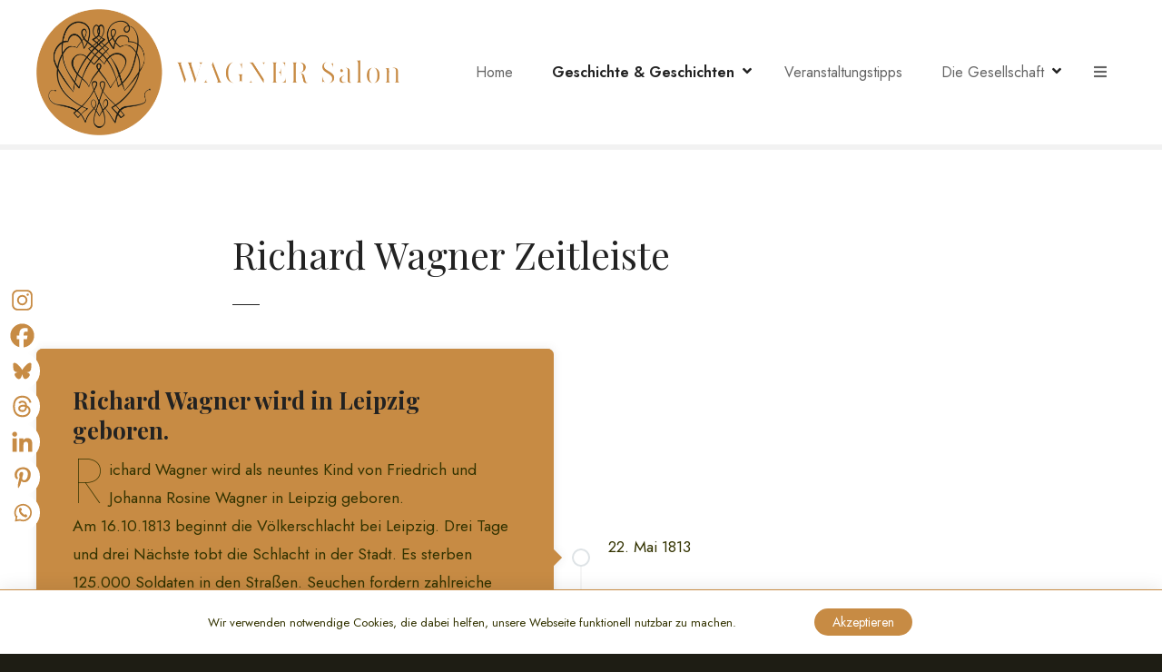

--- FILE ---
content_type: text/html; charset=UTF-8
request_url: https://www.richard-wagner.at/richard-wagner-zeitleiste/
body_size: 31580
content:
<!doctype html>
<html lang="de-AT" prefix="og: https://ogp.me/ns#">
<head>
	<meta charset="UTF-8">
	<meta name="viewport" content="width=device-width, initial-scale=1">
	<link rel="profile" href="https://gmpg.org/xfn/11">

	
<!-- Suchmaschinen-Optimierung durch Rank Math PRO - https://rankmath.com/ -->
<title>Richard Wagner Zeitleiste - WAGNER Salon</title>
<meta name="description" content="22. Mai 1813"/>
<meta name="robots" content="index, follow, max-snippet:-1, max-video-preview:-1, max-image-preview:large"/>
<link rel="canonical" href="https://www.richard-wagner.at/richard-wagner-zeitleiste/" />
<meta property="og:locale" content="de_DE" />
<meta property="og:type" content="article" />
<meta property="og:title" content="Richard Wagner Zeitleiste - WAGNER Salon" />
<meta property="og:description" content="22. Mai 1813" />
<meta property="og:url" content="https://www.richard-wagner.at/richard-wagner-zeitleiste/" />
<meta property="og:site_name" content="WAGNER Salon" />
<meta property="og:updated_time" content="2025-05-27T21:50:35+02:00" />
<meta property="article:published_time" content="2021-08-23T08:57:00+02:00" />
<meta property="article:modified_time" content="2025-05-27T21:50:35+02:00" />
<meta name="twitter:card" content="summary_large_image" />
<meta name="twitter:title" content="Richard Wagner Zeitleiste - WAGNER Salon" />
<meta name="twitter:description" content="22. Mai 1813" />
<meta name="twitter:label1" content="Lesedauer" />
<meta name="twitter:data1" content="11 Minuten" />
<script type="application/ld+json" class="rank-math-schema">{"@context":"https://schema.org","@graph":[{"@type":["NewsMediaOrganization","Organization"],"@id":"https://www.richard-wagner.at/#organization","name":"WAGNER Salon","url":"https://www.richard-wagner.at","logo":{"@type":"ImageObject","@id":"https://www.richard-wagner.at/#logo","url":"https://www.richard-wagner.at/wp-content/uploads/2024/03/cropped-cropped-WAGNERSalon_Logo_WhatsApp-1.png","contentUrl":"https://www.richard-wagner.at/wp-content/uploads/2024/03/cropped-cropped-WAGNERSalon_Logo_WhatsApp-1.png","caption":"WAGNER Salon","inLanguage":"de-AT","width":"640","height":"640"}},{"@type":"WebSite","@id":"https://www.richard-wagner.at/#website","url":"https://www.richard-wagner.at","name":"WAGNER Salon","alternateName":"World Wide Wagner","publisher":{"@id":"https://www.richard-wagner.at/#organization"},"inLanguage":"de-AT"},{"@type":"WebPage","@id":"https://www.richard-wagner.at/richard-wagner-zeitleiste/#webpage","url":"https://www.richard-wagner.at/richard-wagner-zeitleiste/","name":"Richard Wagner Zeitleiste - WAGNER Salon","datePublished":"2021-08-23T08:57:00+02:00","dateModified":"2025-05-27T21:50:35+02:00","isPartOf":{"@id":"https://www.richard-wagner.at/#website"},"inLanguage":"de-AT"},{"@type":"Person","@id":"https://www.richard-wagner.at/author/daniel-stern/","name":"Daniel Stern","url":"https://www.richard-wagner.at/author/daniel-stern/","image":{"@type":"ImageObject","@id":"https://secure.gravatar.com/avatar/a8e917056f4cbd771e236ac0320e3da950f5612a02bc409e103c6221135316b9?s=96&amp;d=mm&amp;r=g","url":"https://secure.gravatar.com/avatar/a8e917056f4cbd771e236ac0320e3da950f5612a02bc409e103c6221135316b9?s=96&amp;d=mm&amp;r=g","caption":"Daniel Stern","inLanguage":"de-AT"},"sameAs":["https://www.richard-wagner.at"],"worksFor":{"@id":"https://www.richard-wagner.at/#organization"}},{"@type":"Article","headline":"Richard Wagner Zeitleiste - WAGNER Salon","datePublished":"2021-08-23T08:57:00+02:00","dateModified":"2025-05-27T21:50:35+02:00","author":{"@id":"https://www.richard-wagner.at/author/daniel-stern/","name":"Daniel Stern"},"publisher":{"@id":"https://www.richard-wagner.at/#organization"},"description":"22. Mai 1813","name":"Richard Wagner Zeitleiste - WAGNER Salon","@id":"https://www.richard-wagner.at/richard-wagner-zeitleiste/#richSnippet","isPartOf":{"@id":"https://www.richard-wagner.at/richard-wagner-zeitleiste/#webpage"},"inLanguage":"de-AT","mainEntityOfPage":{"@id":"https://www.richard-wagner.at/richard-wagner-zeitleiste/#webpage"}}]}</script>
<!-- /Rank Math WordPress SEO Plugin -->

<link rel='dns-prefetch' href='//www.googletagmanager.com' />
<link rel='dns-prefetch' href='//fonts.googleapis.com' />
<link rel="alternate" type="application/rss+xml" title="WAGNER Salon &raquo; Feed" href="https://www.richard-wagner.at/feed/" />
<link rel="alternate" type="application/rss+xml" title="WAGNER Salon &raquo; Kommentar-Feed" href="https://www.richard-wagner.at/comments/feed/" />
<link rel="alternate" type="text/calendar" title="WAGNER Salon &raquo; iCal Feed" href="https://www.richard-wagner.at/events/?ical=1" />
<link rel="alternate" title="oEmbed (JSON)" type="application/json+oembed" href="https://www.richard-wagner.at/wp-json/oembed/1.0/embed?url=https%3A%2F%2Fwww.richard-wagner.at%2Frichard-wagner-zeitleiste%2F&#038;lang=de" />
<link rel="alternate" title="oEmbed (XML)" type="text/xml+oembed" href="https://www.richard-wagner.at/wp-json/oembed/1.0/embed?url=https%3A%2F%2Fwww.richard-wagner.at%2Frichard-wagner-zeitleiste%2F&#038;format=xml&#038;lang=de" />
		<style>
					</style>
		<style id='wp-img-auto-sizes-contain-inline-css' type='text/css'>
img:is([sizes=auto i],[sizes^="auto," i]){contain-intrinsic-size:3000px 1500px}
/*# sourceURL=wp-img-auto-sizes-contain-inline-css */
</style>
<link rel='stylesheet' id='citadela-reset-css' href='https://www.richard-wagner.at/wp-content/themes/citadela/design/css/reset.css?ver=1718092071' type='text/css' media='all' />
<link rel='stylesheet' id='citadela-base-css' href='https://www.richard-wagner.at/wp-content/themes/citadela/design/css/base.css?ver=1718092071' type='text/css' media='all' />
<style id='wp-emoji-styles-inline-css' type='text/css'>

	img.wp-smiley, img.emoji {
		display: inline !important;
		border: none !important;
		box-shadow: none !important;
		height: 1em !important;
		width: 1em !important;
		margin: 0 0.07em !important;
		vertical-align: -0.1em !important;
		background: none !important;
		padding: 0 !important;
	}
/*# sourceURL=wp-emoji-styles-inline-css */
</style>
<link rel='stylesheet' id='wp-block-library-css' href='https://www.richard-wagner.at/wp-includes/css/dist/block-library/style.min.css?ver=6.9' type='text/css' media='all' />
<style id='wp-block-heading-inline-css' type='text/css'>
h1:where(.wp-block-heading).has-background,h2:where(.wp-block-heading).has-background,h3:where(.wp-block-heading).has-background,h4:where(.wp-block-heading).has-background,h5:where(.wp-block-heading).has-background,h6:where(.wp-block-heading).has-background{padding:1.25em 2.375em}h1.has-text-align-left[style*=writing-mode]:where([style*=vertical-lr]),h1.has-text-align-right[style*=writing-mode]:where([style*=vertical-rl]),h2.has-text-align-left[style*=writing-mode]:where([style*=vertical-lr]),h2.has-text-align-right[style*=writing-mode]:where([style*=vertical-rl]),h3.has-text-align-left[style*=writing-mode]:where([style*=vertical-lr]),h3.has-text-align-right[style*=writing-mode]:where([style*=vertical-rl]),h4.has-text-align-left[style*=writing-mode]:where([style*=vertical-lr]),h4.has-text-align-right[style*=writing-mode]:where([style*=vertical-rl]),h5.has-text-align-left[style*=writing-mode]:where([style*=vertical-lr]),h5.has-text-align-right[style*=writing-mode]:where([style*=vertical-rl]),h6.has-text-align-left[style*=writing-mode]:where([style*=vertical-lr]),h6.has-text-align-right[style*=writing-mode]:where([style*=vertical-rl]){rotate:180deg}
/*# sourceURL=https://www.richard-wagner.at/wp-includes/blocks/heading/style.min.css */
</style>
<style id='wp-block-paragraph-inline-css' type='text/css'>
.is-small-text{font-size:.875em}.is-regular-text{font-size:1em}.is-large-text{font-size:2.25em}.is-larger-text{font-size:3em}.has-drop-cap:not(:focus):first-letter{float:left;font-size:8.4em;font-style:normal;font-weight:100;line-height:.68;margin:.05em .1em 0 0;text-transform:uppercase}body.rtl .has-drop-cap:not(:focus):first-letter{float:none;margin-left:.1em}p.has-drop-cap.has-background{overflow:hidden}:root :where(p.has-background){padding:1.25em 2.375em}:where(p.has-text-color:not(.has-link-color)) a{color:inherit}p.has-text-align-left[style*="writing-mode:vertical-lr"],p.has-text-align-right[style*="writing-mode:vertical-rl"]{rotate:180deg}
/*# sourceURL=https://www.richard-wagner.at/wp-includes/blocks/paragraph/style.min.css */
</style>
<link rel='stylesheet' id='citadela-cluster-block-style-css' href='https://www.richard-wagner.at/wp-content/plugins/citadela-pro/assets/blocks/cluster/style.css?ver=1719949520' type='text/css' media='all' />
<style id='global-styles-inline-css' type='text/css'>
:root{--wp--preset--aspect-ratio--square: 1;--wp--preset--aspect-ratio--4-3: 4/3;--wp--preset--aspect-ratio--3-4: 3/4;--wp--preset--aspect-ratio--3-2: 3/2;--wp--preset--aspect-ratio--2-3: 2/3;--wp--preset--aspect-ratio--16-9: 16/9;--wp--preset--aspect-ratio--9-16: 9/16;--wp--preset--color--black: #000000;--wp--preset--color--cyan-bluish-gray: #abb8c3;--wp--preset--color--white: #ffffff;--wp--preset--color--pale-pink: #f78da7;--wp--preset--color--vivid-red: #cf2e2e;--wp--preset--color--luminous-vivid-orange: #ff6900;--wp--preset--color--luminous-vivid-amber: #fcb900;--wp--preset--color--light-green-cyan: #7bdcb5;--wp--preset--color--vivid-green-cyan: #00d084;--wp--preset--color--pale-cyan-blue: #8ed1fc;--wp--preset--color--vivid-cyan-blue: #0693e3;--wp--preset--color--vivid-purple: #9b51e0;--wp--preset--gradient--vivid-cyan-blue-to-vivid-purple: linear-gradient(135deg,rgb(6,147,227) 0%,rgb(155,81,224) 100%);--wp--preset--gradient--light-green-cyan-to-vivid-green-cyan: linear-gradient(135deg,rgb(122,220,180) 0%,rgb(0,208,130) 100%);--wp--preset--gradient--luminous-vivid-amber-to-luminous-vivid-orange: linear-gradient(135deg,rgb(252,185,0) 0%,rgb(255,105,0) 100%);--wp--preset--gradient--luminous-vivid-orange-to-vivid-red: linear-gradient(135deg,rgb(255,105,0) 0%,rgb(207,46,46) 100%);--wp--preset--gradient--very-light-gray-to-cyan-bluish-gray: linear-gradient(135deg,rgb(238,238,238) 0%,rgb(169,184,195) 100%);--wp--preset--gradient--cool-to-warm-spectrum: linear-gradient(135deg,rgb(74,234,220) 0%,rgb(151,120,209) 20%,rgb(207,42,186) 40%,rgb(238,44,130) 60%,rgb(251,105,98) 80%,rgb(254,248,76) 100%);--wp--preset--gradient--blush-light-purple: linear-gradient(135deg,rgb(255,206,236) 0%,rgb(152,150,240) 100%);--wp--preset--gradient--blush-bordeaux: linear-gradient(135deg,rgb(254,205,165) 0%,rgb(254,45,45) 50%,rgb(107,0,62) 100%);--wp--preset--gradient--luminous-dusk: linear-gradient(135deg,rgb(255,203,112) 0%,rgb(199,81,192) 50%,rgb(65,88,208) 100%);--wp--preset--gradient--pale-ocean: linear-gradient(135deg,rgb(255,245,203) 0%,rgb(182,227,212) 50%,rgb(51,167,181) 100%);--wp--preset--gradient--electric-grass: linear-gradient(135deg,rgb(202,248,128) 0%,rgb(113,206,126) 100%);--wp--preset--gradient--midnight: linear-gradient(135deg,rgb(2,3,129) 0%,rgb(40,116,252) 100%);--wp--preset--font-size--small: 13px;--wp--preset--font-size--medium: 20px;--wp--preset--font-size--large: 36px;--wp--preset--font-size--x-large: 42px;--wp--preset--spacing--20: 0.44rem;--wp--preset--spacing--30: 0.67rem;--wp--preset--spacing--40: 1rem;--wp--preset--spacing--50: 1.5rem;--wp--preset--spacing--60: 2.25rem;--wp--preset--spacing--70: 3.38rem;--wp--preset--spacing--80: 5.06rem;--wp--preset--shadow--natural: 6px 6px 9px rgba(0, 0, 0, 0.2);--wp--preset--shadow--deep: 12px 12px 50px rgba(0, 0, 0, 0.4);--wp--preset--shadow--sharp: 6px 6px 0px rgba(0, 0, 0, 0.2);--wp--preset--shadow--outlined: 6px 6px 0px -3px rgb(255, 255, 255), 6px 6px rgb(0, 0, 0);--wp--preset--shadow--crisp: 6px 6px 0px rgb(0, 0, 0);}:where(.is-layout-flex){gap: 0.5em;}:where(.is-layout-grid){gap: 0.5em;}body .is-layout-flex{display: flex;}.is-layout-flex{flex-wrap: wrap;align-items: center;}.is-layout-flex > :is(*, div){margin: 0;}body .is-layout-grid{display: grid;}.is-layout-grid > :is(*, div){margin: 0;}:where(.wp-block-columns.is-layout-flex){gap: 2em;}:where(.wp-block-columns.is-layout-grid){gap: 2em;}:where(.wp-block-post-template.is-layout-flex){gap: 1.25em;}:where(.wp-block-post-template.is-layout-grid){gap: 1.25em;}.has-black-color{color: var(--wp--preset--color--black) !important;}.has-cyan-bluish-gray-color{color: var(--wp--preset--color--cyan-bluish-gray) !important;}.has-white-color{color: var(--wp--preset--color--white) !important;}.has-pale-pink-color{color: var(--wp--preset--color--pale-pink) !important;}.has-vivid-red-color{color: var(--wp--preset--color--vivid-red) !important;}.has-luminous-vivid-orange-color{color: var(--wp--preset--color--luminous-vivid-orange) !important;}.has-luminous-vivid-amber-color{color: var(--wp--preset--color--luminous-vivid-amber) !important;}.has-light-green-cyan-color{color: var(--wp--preset--color--light-green-cyan) !important;}.has-vivid-green-cyan-color{color: var(--wp--preset--color--vivid-green-cyan) !important;}.has-pale-cyan-blue-color{color: var(--wp--preset--color--pale-cyan-blue) !important;}.has-vivid-cyan-blue-color{color: var(--wp--preset--color--vivid-cyan-blue) !important;}.has-vivid-purple-color{color: var(--wp--preset--color--vivid-purple) !important;}.has-black-background-color{background-color: var(--wp--preset--color--black) !important;}.has-cyan-bluish-gray-background-color{background-color: var(--wp--preset--color--cyan-bluish-gray) !important;}.has-white-background-color{background-color: var(--wp--preset--color--white) !important;}.has-pale-pink-background-color{background-color: var(--wp--preset--color--pale-pink) !important;}.has-vivid-red-background-color{background-color: var(--wp--preset--color--vivid-red) !important;}.has-luminous-vivid-orange-background-color{background-color: var(--wp--preset--color--luminous-vivid-orange) !important;}.has-luminous-vivid-amber-background-color{background-color: var(--wp--preset--color--luminous-vivid-amber) !important;}.has-light-green-cyan-background-color{background-color: var(--wp--preset--color--light-green-cyan) !important;}.has-vivid-green-cyan-background-color{background-color: var(--wp--preset--color--vivid-green-cyan) !important;}.has-pale-cyan-blue-background-color{background-color: var(--wp--preset--color--pale-cyan-blue) !important;}.has-vivid-cyan-blue-background-color{background-color: var(--wp--preset--color--vivid-cyan-blue) !important;}.has-vivid-purple-background-color{background-color: var(--wp--preset--color--vivid-purple) !important;}.has-black-border-color{border-color: var(--wp--preset--color--black) !important;}.has-cyan-bluish-gray-border-color{border-color: var(--wp--preset--color--cyan-bluish-gray) !important;}.has-white-border-color{border-color: var(--wp--preset--color--white) !important;}.has-pale-pink-border-color{border-color: var(--wp--preset--color--pale-pink) !important;}.has-vivid-red-border-color{border-color: var(--wp--preset--color--vivid-red) !important;}.has-luminous-vivid-orange-border-color{border-color: var(--wp--preset--color--luminous-vivid-orange) !important;}.has-luminous-vivid-amber-border-color{border-color: var(--wp--preset--color--luminous-vivid-amber) !important;}.has-light-green-cyan-border-color{border-color: var(--wp--preset--color--light-green-cyan) !important;}.has-vivid-green-cyan-border-color{border-color: var(--wp--preset--color--vivid-green-cyan) !important;}.has-pale-cyan-blue-border-color{border-color: var(--wp--preset--color--pale-cyan-blue) !important;}.has-vivid-cyan-blue-border-color{border-color: var(--wp--preset--color--vivid-cyan-blue) !important;}.has-vivid-purple-border-color{border-color: var(--wp--preset--color--vivid-purple) !important;}.has-vivid-cyan-blue-to-vivid-purple-gradient-background{background: var(--wp--preset--gradient--vivid-cyan-blue-to-vivid-purple) !important;}.has-light-green-cyan-to-vivid-green-cyan-gradient-background{background: var(--wp--preset--gradient--light-green-cyan-to-vivid-green-cyan) !important;}.has-luminous-vivid-amber-to-luminous-vivid-orange-gradient-background{background: var(--wp--preset--gradient--luminous-vivid-amber-to-luminous-vivid-orange) !important;}.has-luminous-vivid-orange-to-vivid-red-gradient-background{background: var(--wp--preset--gradient--luminous-vivid-orange-to-vivid-red) !important;}.has-very-light-gray-to-cyan-bluish-gray-gradient-background{background: var(--wp--preset--gradient--very-light-gray-to-cyan-bluish-gray) !important;}.has-cool-to-warm-spectrum-gradient-background{background: var(--wp--preset--gradient--cool-to-warm-spectrum) !important;}.has-blush-light-purple-gradient-background{background: var(--wp--preset--gradient--blush-light-purple) !important;}.has-blush-bordeaux-gradient-background{background: var(--wp--preset--gradient--blush-bordeaux) !important;}.has-luminous-dusk-gradient-background{background: var(--wp--preset--gradient--luminous-dusk) !important;}.has-pale-ocean-gradient-background{background: var(--wp--preset--gradient--pale-ocean) !important;}.has-electric-grass-gradient-background{background: var(--wp--preset--gradient--electric-grass) !important;}.has-midnight-gradient-background{background: var(--wp--preset--gradient--midnight) !important;}.has-small-font-size{font-size: var(--wp--preset--font-size--small) !important;}.has-medium-font-size{font-size: var(--wp--preset--font-size--medium) !important;}.has-large-font-size{font-size: var(--wp--preset--font-size--large) !important;}.has-x-large-font-size{font-size: var(--wp--preset--font-size--x-large) !important;}
/*# sourceURL=global-styles-inline-css */
</style>

<style id='classic-theme-styles-inline-css' type='text/css'>
/*! This file is auto-generated */
.wp-block-button__link{color:#fff;background-color:#32373c;border-radius:9999px;box-shadow:none;text-decoration:none;padding:calc(.667em + 2px) calc(1.333em + 2px);font-size:1.125em}.wp-block-file__button{background:#32373c;color:#fff;text-decoration:none}
/*# sourceURL=/wp-includes/css/classic-themes.min.css */
</style>
<link rel='stylesheet' id='owmweather-css-css' href='https://www.richard-wagner.at/wp-content/plugins/owm-weather/css/owmweather.min.css?ver=6.9' type='text/css' media='all' />
<link rel='stylesheet' id='secure-copy-content-protection-public-css' href='https://www.richard-wagner.at/wp-content/plugins/secure-copy-content-protection/public/css/secure-copy-content-protection-public.css?ver=21.4.6.100' type='text/css' media='all' />
<link rel='stylesheet' id='ivory-search-styles-css' href='https://www.richard-wagner.at/wp-content/plugins/add-search-to-menu/public/css/ivory-search.min.css?ver=5.5.12' type='text/css' media='all' />
<link rel='stylesheet' id='citadela-theme-general-styles-css' href='https://www.richard-wagner.at/wp-content/uploads/tmp/citadela-theme/citadela-theme-tmp-style.css?ver=1758130561' type='text/css' media='all' />
<link rel='stylesheet' id='citadela-fontawesome-css' href='https://www.richard-wagner.at/wp-content/themes/citadela/design/css/assets/fontawesome/css/all.min.css?ver=5.8.2' type='text/css' media='all' />
<link rel='stylesheet' id='citadela-photoswipe-css-css' href='https://www.richard-wagner.at/wp-content/themes/citadela/citadela-theme/assets/photoswipe/photoswipe.css?ver=4.1.3' type='text/css' media='all' />
<link rel='stylesheet' id='citadela-photoswipe-css-default-skin-css' href='https://www.richard-wagner.at/wp-content/themes/citadela/citadela-theme/assets/photoswipe/default-skin/default-skin.css?ver=4.1.3' type='text/css' media='all' />
<link rel='stylesheet' id='citadela-leaflet-markercluster-default-css' href='https://www.richard-wagner.at/wp-content/plugins/citadela-directory/plugin/assets/leaflet/MarkerCluster.Default.css?ver=1.4.1' type='text/css' media='all' />
<link rel='stylesheet' id='citadela-leaflet-markercluster-css' href='https://www.richard-wagner.at/wp-content/plugins/citadela-directory/plugin/assets/leaflet/MarkerCluster.css?ver=1.4.1' type='text/css' media='all' />
<link rel='stylesheet' id='citadela-leaflet-css' href='https://www.richard-wagner.at/wp-content/plugins/citadela-directory/plugin/assets/leaflet/leaflet.css?ver=1.6.0' type='text/css' media='all' />
<link rel='stylesheet' id='citadela-leaflet-gesture-handling-css' href='https://www.richard-wagner.at/wp-content/plugins/citadela-directory/plugin/assets/leaflet/leaflet-gesture-handling.min.css?ver=1.4.1' type='text/css' media='all' />
<link rel='stylesheet' id='citadela-raty-css' href='https://www.richard-wagner.at/wp-content/plugins/citadela-directory/plugin/assets/raty/jquery.raty.css?ver=2.8.0' type='text/css' media='all' />
<link rel='stylesheet' id='citadela-directory-frontend-css' href='https://www.richard-wagner.at/wp-content/plugins/citadela-directory/design/css/style.css?ver=1716961415' type='text/css' media='all' />
<link rel='stylesheet' id='heateor_sss_frontend_css-css' href='https://www.richard-wagner.at/wp-content/plugins/sassy-social-share/public/css/sassy-social-share-public.css?ver=3.3.79' type='text/css' media='all' />
<style id='heateor_sss_frontend_css-inline-css' type='text/css'>
.heateor_sss_button_instagram span.heateor_sss_svg,a.heateor_sss_instagram span.heateor_sss_svg{background:radial-gradient(circle at 30% 107%,#fdf497 0,#fdf497 5%,#fd5949 45%,#d6249f 60%,#285aeb 90%)}div.heateor_sss_horizontal_sharing a.heateor_sss_button_instagram span{background:#ffffff!important;}div.heateor_sss_standard_follow_icons_container a.heateor_sss_button_instagram span{background:#ffffff}div.heateor_sss_horizontal_sharing a.heateor_sss_button_instagram span:hover{background:#ffffff!important;}div.heateor_sss_standard_follow_icons_container a.heateor_sss_button_instagram span:hover{background:#ffffff}div.heateor_sss_vertical_sharing  a.heateor_sss_button_instagram span{background:#ffffff!important;}div.heateor_sss_floating_follow_icons_container a.heateor_sss_button_instagram span{background:#ffffff}div.heateor_sss_vertical_sharing a.heateor_sss_button_instagram span:hover{background:#ffffff!important;}div.heateor_sss_floating_follow_icons_container a.heateor_sss_button_instagram span:hover{background:#ffffff}.heateor_sss_horizontal_sharing .heateor_sss_svg,.heateor_sss_standard_follow_icons_container .heateor_sss_svg{background-color:#ffffff!important;background:#ffffff!important;color:#c78b44;border-width:2px;border-style:solid;border-color:transparent}div.heateor_sss_horizontal_sharing span.heateor_sss_svg svg:hover path:not(.heateor_sss_no_fill),div.heateor_sss_horizontal_sharing span.heateor_sss_svg svg:hover ellipse, div.heateor_sss_horizontal_sharing span.heateor_sss_svg svg:hover circle, div.heateor_sss_horizontal_sharing span.heateor_sss_svg svg:hover polygon, div.heateor_sss_horizontal_sharing span.heateor_sss_svg svg:hover rect:not(.heateor_sss_no_fill){fill:#c78b44}div.heateor_sss_horizontal_sharing span.heateor_sss_svg svg:hover path.heateor_sss_svg_stroke, div.heateor_sss_horizontal_sharing span.heateor_sss_svg svg:hover rect.heateor_sss_svg_stroke{stroke:#c78b44}.heateor_sss_horizontal_sharing span.heateor_sss_svg:hover,.heateor_sss_standard_follow_icons_container span.heateor_sss_svg:hover{background-color:#ffffff!important;background:#ffffff!importantcolor:#c78b44;border-color:#c78b44;}.heateor_sss_vertical_sharing span.heateor_sss_svg,.heateor_sss_floating_follow_icons_container span.heateor_sss_svg{background-color:#ffffff!important;background:#ffffff!important;color:#c78b44;border-width:2px;border-style:solid;border-color:transparent;}div.heateor_sss_vertical_sharing span.heateor_sss_svg svg:hover path:not(.heateor_sss_no_fill),div.heateor_sss_vertical_sharing span.heateor_sss_svg svg:hover ellipse, div.heateor_sss_vertical_sharing span.heateor_sss_svg svg:hover circle, div.heateor_sss_vertical_sharing span.heateor_sss_svg svg:hover polygon{fill:#c78b44}div.heateor_sss_vertical_sharing span.heateor_sss_svg svg:hover path.heateor_sss_svg_stroke{stroke:#c78b44}.heateor_sss_vertical_sharing span.heateor_sss_svg:hover,.heateor_sss_floating_follow_icons_container span.heateor_sss_svg:hover{background-color:#ffffff!important;background:#ffffff!important;color:#c78b44;border-color:#c78b44;}@media screen and (max-width:783px) {.heateor_sss_vertical_sharing{display:none!important}}div.heateor_sss_mobile_footer{display:none;}@media screen and (max-width:783px){div.heateor_sss_bottom_sharing .heateorSssTCBackground{background-color:white}div.heateor_sss_bottom_sharing{width:100%!important;left:0!important;}div.heateor_sss_bottom_sharing a{width:14.285714285714% !important;}div.heateor_sss_bottom_sharing .heateor_sss_svg{width: 100% !important;}div.heateor_sss_bottom_sharing div.heateorSssTotalShareCount{font-size:1em!important;line-height:24.5px!important}div.heateor_sss_bottom_sharing div.heateorSssTotalShareText{font-size:.7em!important;line-height:0px!important}div.heateor_sss_mobile_footer{display:block;height:35px;}.heateor_sss_bottom_sharing{padding:0!important;display:block!important;width:auto!important;bottom:-2px!important;top: auto!important;}.heateor_sss_bottom_sharing .heateor_sss_square_count{line-height:inherit;}.heateor_sss_bottom_sharing .heateorSssSharingArrow{display:none;}.heateor_sss_bottom_sharing .heateorSssTCBackground{margin-right:1.1em!important}}div.heateorSssSharingArrow{display:none}
/*# sourceURL=heateor_sss_frontend_css-inline-css */
</style>
<link rel='stylesheet' id='citadela-pro-google-fonts-css' href='https://fonts.googleapis.com/css?family=Jost%3A100%2C200%2C300%2Cregular%2C500%2C600%2C700%2C800%2C900%2C100italic%2C200italic%2C300italic%2Citalic%2C500italic%2C600italic%2C700italic%2C800italic%2C900italic%7CPlayfair+Display%3Aregular%2C500%2C600%2C700%2C800%2C900%2Citalic%2C500italic%2C600italic%2C700italic%2C800italic%2C900italic&#038;subset=cyrillic%2Clatin%2Clatin-ext%2Ccyrillic%2Clatin%2Clatin-ext%2Cvietnamese&#038;display=swap&#038;ver=6.9' type='text/css' media='all' />
<style id='block-visibility-screen-size-styles-inline-css' type='text/css'>
/* Large screens (desktops, 992px and up) */
@media ( min-width: 992px ) {
	.block-visibility-hide-large-screen {
		display: none !important;
	}
}

/* Medium screens (tablets, between 768px and 992px) */
@media ( min-width: 768px ) and ( max-width: 991.98px ) {
	.block-visibility-hide-medium-screen {
		display: none !important;
	}
}

/* Small screens (mobile devices, less than 768px) */
@media ( max-width: 767.98px ) {
	.block-visibility-hide-small-screen {
		display: none !important;
	}
}
/*# sourceURL=block-visibility-screen-size-styles-inline-css */
</style>
<link rel='stylesheet' id='glossary-hint-css' href='https://www.richard-wagner.at/wp-content/plugins/glossary-by-codeat/assets/css/tooltip-simple.css?ver=2.3.9' type='text/css' media='all' />
<!--n2css--><!--n2js--><script type="text/javascript" src="https://www.richard-wagner.at/wp-includes/js/jquery/jquery.min.js?ver=3.7.1" id="jquery-core-js"></script>
<script type="text/javascript" src="https://www.richard-wagner.at/wp-includes/js/jquery/jquery-migrate.min.js?ver=3.4.1" id="jquery-migrate-js"></script>
<script type="text/javascript" src="https://www.richard-wagner.at/wp-content/plugins/citadela-pro/assets/blocks/spacer/src/frontend.js?ver=1719949520" id="spacer-frontend-js"></script>
<script type="text/javascript" src="https://www.richard-wagner.at/wp-content/plugins/citadela-pro/assets/blocks/service/src/frontend.js?ver=1719949520" id="service-frontend-js"></script>
<script type="text/javascript" src="https://www.richard-wagner.at/wp-content/plugins/citadela-pro/assets/blocks/responsive-text/src/frontend.js?ver=1719949520" id="responsive-text-frontend-js"></script>
<script type="text/javascript" src="https://www.richard-wagner.at/wp-content/plugins/citadela-pro/assets/blocks/page-title/src/frontend.js?ver=1719949520" id="page-title-frontend-js"></script>
<script type="text/javascript" src="https://www.richard-wagner.at/wp-content/plugins/citadela-pro/assets/blocks/cluster/src/frontend.js?ver=1719949520" id="cluster-frontend-js"></script>
<script type="text/javascript" src="https://www.richard-wagner.at/wp-content/plugins/citadela-directory/plugin/assets/leaflet/leaflet.js?ver=1.6.0" id="citadela-leaflet-js"></script>

<!-- Google tag (gtag.js) snippet added by Site Kit -->
<!-- Google Analytics snippet added by Site Kit -->
<script type="text/javascript" src="https://www.googletagmanager.com/gtag/js?id=G-XKD9M8FK60" id="google_gtagjs-js" async></script>
<script type="text/javascript" id="google_gtagjs-js-after">
/* <![CDATA[ */
window.dataLayer = window.dataLayer || [];function gtag(){dataLayer.push(arguments);}
gtag("set","linker",{"domains":["www.richard-wagner.at"]});
gtag("js", new Date());
gtag("set", "developer_id.dZTNiMT", true);
gtag("config", "G-XKD9M8FK60", {"googlesitekit_post_type":"page"});
//# sourceURL=google_gtagjs-js-after
/* ]]> */
</script>
<link rel="https://api.w.org/" href="https://www.richard-wagner.at/wp-json/" /><link rel="alternate" title="JSON" type="application/json" href="https://www.richard-wagner.at/wp-json/wp/v2/pages/1241" /><link rel="EditURI" type="application/rsd+xml" title="RSD" href="https://www.richard-wagner.at/xmlrpc.php?rsd" />
<meta name="generator" content="WordPress 6.9" />
<link rel='shortlink' href='https://www.richard-wagner.at/?p=1241' />
<style type="text/css">
			.aiovg-player {
				display: block;
				position: relative;
				border-radius: 3px;
				padding-bottom: 56.25%;
				width: 100%;
				height: 0;	
				overflow: hidden;
			}
			
			.aiovg-player iframe,
			.aiovg-player .video-js,
			.aiovg-player .plyr {
				--plyr-color-main: #00b2ff;
				position: absolute;
				inset: 0;	
				margin: 0;
				padding: 0;
				width: 100%;
				height: 100%;
			}
		</style><meta name="generator" content="Site Kit by Google 1.166.0" /><script type="text/javascript">//<![CDATA[
  function external_links_in_new_windows_loop() {
    if (!document.links) {
      document.links = document.getElementsByTagName('a');
    }
    var change_link = false;
    var force = '';
    var ignore = '';

    for (var t=0; t<document.links.length; t++) {
      var all_links = document.links[t];
      change_link = false;
      
      if(document.links[t].hasAttribute('onClick') == false) {
        // forced if the address starts with http (or also https), but does not link to the current domain
        if(all_links.href.search(/^http/) != -1 && all_links.href.search('www.richard-wagner.at') == -1 && all_links.href.search(/^#/) == -1) {
          // console.log('Changed ' + all_links.href);
          change_link = true;
        }
          
        if(force != '' && all_links.href.search(force) != -1) {
          // forced
          // console.log('force ' + all_links.href);
          change_link = true;
        }
        
        if(ignore != '' && all_links.href.search(ignore) != -1) {
          // console.log('ignore ' + all_links.href);
          // ignored
          change_link = false;
        }

        if(change_link == true) {
          // console.log('Changed ' + all_links.href);
          document.links[t].setAttribute('onClick', 'javascript:window.open(\'' + all_links.href.replace(/'/g, '') + '\', \'_blank\', \'noopener\'); return false;');
          document.links[t].removeAttribute('target');
        }
      }
    }
  }
  
  // Load
  function external_links_in_new_windows_load(func)
  {  
    var oldonload = window.onload;
    if (typeof window.onload != 'function'){
      window.onload = func;
    } else {
      window.onload = function(){
        oldonload();
        func();
      }
    }
  }

  external_links_in_new_windows_load(external_links_in_new_windows_loop);
  //]]></script>

<meta name="tec-api-version" content="v1"><meta name="tec-api-origin" content="https://www.richard-wagner.at"><link rel="alternate" href="https://www.richard-wagner.at/wp-json/tribe/events/v1/" /><link rel="preload" as="font" type="font/woff2" href="https://www.richard-wagner.at/wp-content/themes/citadela/design/css/assets/fontawesome/webfonts/fa-solid-900.woff2" crossorigin/><link rel="preload" as="font" type="font/woff2" href="https://www.richard-wagner.at/wp-content/themes/citadela/design/css/assets/fontawesome/webfonts/fa-regular-400.woff2" crossorigin/><link rel="preload" as="font" type="font/woff2" href="https://www.richard-wagner.at/wp-content/themes/citadela/design/css/assets/fontawesome/webfonts/fa-brands-400.woff2" crossorigin/>		<script type="text/javascript">
			var CitadelaDirectorySettings = {"home":{"url":"https:\/\/www.richard-wagner.at"},"wpSettings":{"postsPerPage":"6"},"ajax":{"url":"https:\/\/www.richard-wagner.at\/wp-admin\/admin-ajax.php","actions":{"item-contact-form:wpajax_send":"item-contact-form:wpajax_send"}},"paths":{"css":"https:\/\/www.richard-wagner.at\/wp-content\/plugins\/citadela-directory\/design\/css","assets":"https:\/\/www.richard-wagner.at\/wp-content\/plugins\/citadela-directory\/plugin\/assets"},"images":"https:\/\/www.richard-wagner.at\/wp-content\/plugins\/citadela-directory\/design\/images","keys":{"recaptchaSiteKey":false},"specialPages":{"single-item":"4","search-results":"5","item-category":"6","item-location":"7","posts-search-results":"8","posts-category":"2285","posts-tag":"2286","posts-date":"2287","posts-author":"2288","default-search-results":"2289","404-page":"2290"},"l10n":{"datetimes":{"startOfWeek":"1"}},"features":{"item_reviews":false,"item_extension":true},"options":{"item_extension":{"enable":true,"inputs_group":{"group_name":"Feedzy","inputs":{"item_source":{"type":"citadela_url","label":"Quelle","description":"Quelle","unit":"","unit-position":"right","use_url_label":true,"use_as_filter":false,"checkbox_filters_group_name":""}}}},"item_detail":{"enable":true}},"currentPost":{"post_id":1241,"post_type":"page"}}		</script>
		        <script type="text/javascript">
            var CitadelaProSettings = {"wpSettings":{"postsPerPage":"6"},"specialPages":{"blog":"9"},"page_for_posts":{"id":16,"title":"News"}}        </script>
        <link rel="icon" href="https://www.richard-wagner.at/wp-content/uploads/2025/07/cropped-WAGNERSalon_Logo_Favico-32x32.png" sizes="32x32" />
<link rel="icon" href="https://www.richard-wagner.at/wp-content/uploads/2025/07/cropped-WAGNERSalon_Logo_Favico-192x192.png" sizes="192x192" />
<link rel="apple-touch-icon" href="https://www.richard-wagner.at/wp-content/uploads/2025/07/cropped-WAGNERSalon_Logo_Favico-180x180.png" />
<meta name="msapplication-TileImage" content="https://www.richard-wagner.at/wp-content/uploads/2025/07/cropped-WAGNERSalon_Logo_Favico-270x270.png" />
		<style type="text/css" id="wp-custom-css">
			body {
	color:#333300;
	/*font-size:1.1em;
	letter-spacing:0.02em;*/
	/*font-family: "Georgia", serif;*/
	text-rendering: optimizelegibility;
}

p {
	font-size:1.1em;
	line-height:1.8em;
}
li#menu-item-5612  {
font-weight: bold;

}

li#menu-item-5655 {
font-weight: bold;
}


body:not(.responsive-menu):not(.mobile-screen-width) .main-navigation .citadela-menu-container > ul > li > a {
	border:1px solid transparent;
	border-radius:30px;
	padding-top:7px;
	background-color:#ffffff4c;
}


.ctdl-posts-search-results.layout-list article, .ctdl-blog-posts.layout-list article, .ctdl-posts.layout-list article {
border-bottom: 1px solid #c78b44;
	padding-bottom:3em;


}


.site-branding .custom-logo {
width: auto;
height: auto;
max-width: 100%;
max-height: 100%;
}

.marker-cluster-small div {
background-color: rgba(199, 139, 68, 0.6);
}


/*
.home .main-navigation ul {
display: block;
	border:1px solid transparent;
	border-radius:30px;
	padding-top:9px;
	background-color:#ffffff4c;
}


*/


.blog .site-main .type-post .entry-header .entry-title, .archive .site-main .type-post .entry-header .entry-title, .search-results .site-main .hentry .entry-header .entry-title, .search-results .site-main .type-product .entry-header .entry-title, .ctdl-posts-search-results.layout-simple article .entry-header .entry-title, .ctdl-blog-posts.layout-simple article .entry-header .entry-title, .ctdl-posts.layout-simple article .entry-header .entry-title {
font-size: 1em;
padding-top: 0.5em;
color: #1e1d14;
font-family: "Jost";
	font-weight: normal;
}


/*
.site-branding .site-title {
font-family: "Roboto Slab";
font-size: 1.2em;
line-height: 1.2;
}

.site-branding .site-description {
color: #ccc;
font-weight:bold;
	padding-top:3px;
}

 .site-branding {
text-align: center;
padding-top: 10px;
padding-bottom: 10px;
max-width: 100%;
}


.site-branding .custom-logo {
	padding-top:20px;
}


body:not(.responsive-menu):not(.mobile-screen-width).classic-header-layout .main-navigation, body:not(.responsive-menu):not(.mobile-screen-width).center-header-layout .site-header.is-sticky .main-navigation {
padding-top: 25px;
	
}

body:not(.responsive-menu):not(.mobile-screen-width).classic-header-layout .main-navigation .citadela-menu-container > ul > li {

}
*/


.wp-block-button .wp-block-button__link {
border-radius: 25px;
}

#citadela-infobar .button-part .button {
background-color: #c78b44;
border-radius: 25px;
}


.citadela-item-category-countdown1876-de, .citadela-item-category-countdown1876-en, .citadela-item-category-countdown1876-fr, .citadela-item-category-countdown1876-it {
	font-family: 'Playfair Display', Georgia, serif;
	font-weight:400;
	font-size:1.2em;
	color:#333300;
	text-rendering:optimizelegibility;
}

.citadela-item-category-zusammenfassung {
	background:#c78b44;
	border:5px solid #c78b44;

}



article.citadela-article.has-subtitle .item-content
{
border:none;


}


.is-form-style input.is-search-input {
/*background: #fff;*/
background-image: none!important;
	background-color:#fefefe;
color: #c78b44;
padding: 0 12px;
margin: 0;
outline: 0!important;
font-size: 14px!important;
height: 36px;
min-height: 0;
line-height: 1;
border-radius: 5px;
border: 1px solid #c78b44!important;
border-radius: 5px;
font-family: Jost;
width: 100%;
-webkit-box-sizing: border-box;
-moz-box-sizing: border-box;
box-sizing: border-box;
-webkit-appearance: none;
-webkit-border-radius: 5px;
}

.is-form-style.is-form-style-3 input.is-search-input {
border-right: 1px solid #c78b44!important;
}


.is-form-id-10049 .is-search-icon {
color: #c78b44 !important;
	background: transparent !important;
}


/** LIST STYLE (NO BULLETT POINTS) **/
ul {
list-style: none;
}

/** INITIAL BUCHSTABE **/
.has-drop-cap:not(:focus):first-letter {
	font-size:4em;
}





.fa-map-label-marker citadela-item {
	background-color:#c78b44;
}


/* HOME Summary Post Carusel */
.summary {

	
	.slick-list {
		margin:10px;
	}

}



/* SIMPLE CALENDAR */

.simcal-default-calendar-list dt.simcal-day-label {
font-size: .9em;
list-style: none;
margin: 20px 0 30px;
}




/* VIDEO */

.aiovg a.aiovg-link-title {	
	color: #c78b44;
	font-weight:bold;

}


/* FONT WPFORMS */

div.wpforms-container-full .wpforms-form .wpforms-field-label {
	font-weight: normal;
	font-family: 'Roboto Slab', serif;
}

.citadela-block-service {
  margin:0px;
}

a, a:focus, a:visited, a:hover .salon {
	color:#c78B44;
}



/* SMART SLIDER */

.n2-ss-slider img.n2_ss_video_play_btn {
	display: none;
}


div#n2-ss-6 .n-uc-YL24VaFqyUgr-inner {
	padding: 0px;}


/* THE EVENTS CALENDAR */

.citadela-events-css .tribe-common .tribe-common-l-container .tribe-common-g-row .tribe-events-calendar-list__event-title, .citadela-events-css .tribe-common .tribe-common-l-container .tribe-common-g-row .tribe-events-calendar-day__event-title, .citadela-events-css .tribe-common .tribe-common-l-container .tribe-common-g-row .tribe-events-calendar-list__event-title a, .citadela-events-css .tribe-common .tribe-common-l-container .tribe-common-g-row .tribe-events-calendar-day__event-title a
{font-family: "Jost";
	line-height:2em;
	/*padding-left:0px;*/
}

.citadela-events-css .tribe-compatibility-container .tribe-events-widget .tribe-events-widget-events-list a {
	font-size:0.8em;
	font-weight:500;
	padding-left:0.5em;
}

.citadela-events-css .tribe-compatibility-container .tribe-events-widget .tribe-events-widget-events-list .tribe-events-widget-events-list__event-datetime {
	padding-left:0.5em;
	color:#1e1d14;
}

.tribe-events-widget .tribe-events-widget-events-list__event-date-tag-datetime {
	border: 1px solid #c78b44;
	border-radius:3px;
margin:3px;
padding-top:3px;

}

.citadela-events-css .tribe-compatibility-container .tribe-events-widget .tribe-events-widget-events-list .tribe-events-widget-events-list__event-row {
	border:0px;
	
}


/* WAGNER NEWS FRONTPAGE */



.blog .site-main .type-post .entry-header .entry-title, .archive .site-main .type-post .entry-header .entry-title, .search-results .site-main .hentry .entry-header .entry-title, .search-results .site-main .type-product .entry-header .entry-title, .ctdl-posts-search-results.layout-simple article .entry-header .entry-title, .ctdl-blog-posts.layout-simple article .entry-header .entry-title, .ctdl-posts.layout-simple article .entry-header .entry-title {
font-size: 1em;
padding-top: 0.5em;
color: #1e1d14;
font-family: "Jost";
}



.ctdl-posts.layout-simple .entry-header h2 {
	font-size:1.1em;
	
	line-height:1.6em;
	text-rendering:optimizelegibility;


}


.ctdl-posts.layout-simple article .entry-header  {
	padding-right:0px;
}


.ctdl-posts.layout-simple article .entry-header .entry-title {
	
	font-weight:500;
	
}

.ctdl-posts.layout-simple .entry-header {
	margin-bottom:0;
	}

.ctdl-posts.layout-simple article {
	margin-bottom:1em;
	
}

div.entry-meta {
	display: none;
}

.ctdl-posts.layout-simple .entry-content {
	font-size:0.8em;
	padding-top:0.5em;
	color:#888;
}


/* TOOLTIP GLOSSARY */

.glossary-tooltip a, .glossary-content-footnote {
	color:#1e1d14;
border-bottom: dotted #87824e;
}

.glossary-tooltip a:hover, .glossary-content-footnote {
	color:#1e1d14;
border-bottom: dotted transparent;
}

.glossary-tooltip-text {
	font-family: Jost;
	font-size: 1em;
	border: 1px solid #eee;
}


.page-id-12268 nav#site-navigation.main-navigation {
    display: none;
}		</style>
		<style type="text/css" media="screen">.is-menu path.search-icon-path { fill: #848484;}body .popup-search-close:after, body .search-close:after { border-color: #848484;}body .popup-search-close:before, body .search-close:before { border-color: #848484;}</style>			<style type="text/css">
					</style>
					<style type="text/css">
						#is-ajax-search-result-10049 a,
                #is-ajax-search-details-10049 a:not(.button) {
					color: #c78b44 !important;
				}
                #is-ajax-search-details-10049 .is-ajax-woocommerce-actions a.button {
                	background-color: #c78b44 !important;
                }
                        			.is-form-id-10049 .is-search-submit:focus,
			.is-form-id-10049 .is-search-submit:hover,
			.is-form-id-10049 .is-search-submit,
            .is-form-id-10049 .is-search-icon {
			color: #c78b44 !important;                        border-color: #f7f7f7 !important;			}
                        	.is-form-id-10049 .is-search-submit path {
					fill: #c78b44 !important;            	}
            			.is-form-id-10049 .is-search-input::-webkit-input-placeholder {
			    color: #1e1d14 !important;
			}
			.is-form-id-10049 .is-search-input:-moz-placeholder {
			    color: #1e1d14 !important;
			    opacity: 1;
			}
			.is-form-id-10049 .is-search-input::-moz-placeholder {
			    color: #1e1d14 !important;
			    opacity: 1;
			}
			.is-form-id-10049 .is-search-input:-ms-input-placeholder {
			    color: #1e1d14 !important;
			}
                        			.is-form-style-1.is-form-id-10049 .is-search-input:focus,
			.is-form-style-1.is-form-id-10049 .is-search-input:hover,
			.is-form-style-1.is-form-id-10049 .is-search-input,
			.is-form-style-2.is-form-id-10049 .is-search-input:focus,
			.is-form-style-2.is-form-id-10049 .is-search-input:hover,
			.is-form-style-2.is-form-id-10049 .is-search-input,
			.is-form-style-3.is-form-id-10049 .is-search-input:focus,
			.is-form-style-3.is-form-id-10049 .is-search-input:hover,
			.is-form-style-3.is-form-id-10049 .is-search-input,
			.is-form-id-10049 .is-search-input:focus,
			.is-form-id-10049 .is-search-input:hover,
			.is-form-id-10049 .is-search-input {
                                color: #1e1d14 !important;                                                                			}
                        			</style>
		
<link rel='stylesheet' id='ivory-ajax-search-styles-css' href='https://www.richard-wagner.at/wp-content/plugins/add-search-to-menu/public/css/ivory-ajax-search.min.css?ver=5.5.12' type='text/css' media='all' />
<link rel='stylesheet' id='getwid/content-timeline-css' href='https://www.richard-wagner.at/wp-content/plugins/getwid/assets/blocks/content-timeline/style.css?ver=2.1.3' type='text/css' media='all' />
<link rel='stylesheet' id='otter-animation-css' href='https://www.richard-wagner.at/wp-content/plugins/blocks-animation/build/animation/index.css?ver=85c87361b4be0dc88708' type='text/css' media='all' />
<link rel='stylesheet' id='fontawesome-free-css' href='https://www.richard-wagner.at/wp-content/plugins/getwid/vendors/fontawesome-free/css/all.min.css?ver=5.5.0' type='text/css' media='all' />
<link rel='stylesheet' id='getwid/social-links-css' href='https://www.richard-wagner.at/wp-content/plugins/getwid/assets/blocks/social-links/style.css?ver=2.1.3' type='text/css' media='all' />
<link rel='stylesheet' id='getwid-blocks-common-css' href='https://www.richard-wagner.at/wp-content/plugins/getwid/assets/blocks/common.style.css?ver=2.1.3' type='text/css' media='all' />
</head>

<body class="wp-singular page-template-default page page-id-1241 wp-custom-logo wp-theme-citadela tribe-no-js citadela modern-theme-layout classic-header-layout default-theme-design page-fullwidth is-page-title  citadela-events-css pro-plugin-active sticky-header-desktop-burger sticky-header-mobile-burger footer-collapsible-widgets-enabled">



<div id="page" class="site">
	<a class="skip-link screen-reader-text" href="#content">Skip to content</a>
		
		<header id="masthead" class="site-header loading fullwidth-header logo-align-left-mobile">
			<div class="grid-main">

				<div 
					class="site-branding hide-textlogo-desktop hide-textlogo-mobile" 
					style="max-width:600px;"				>
											<div 
							class="logo-wrapper" 
							style="max-width:400px;"data-mobile-max-width="{&quot;desktop&quot;:&quot;400px&quot;,&quot;mobile&quot;:&quot;200px&quot;}"						>
							<a href="https://www.richard-wagner.at/" class="custom-logo-link" rel="home"><img width="1896" height="657" src="https://www.richard-wagner.at/wp-content/uploads/2025/07/cropped-WAGNERSalon_Website.png" class="custom-logo" alt="WAGNER Salon" decoding="async" fetchpriority="high" srcset="https://www.richard-wagner.at/wp-content/uploads/2025/07/cropped-WAGNERSalon_Website.png 1896w, https://www.richard-wagner.at/wp-content/uploads/2025/07/cropped-WAGNERSalon_Website-300x104.png 300w, https://www.richard-wagner.at/wp-content/uploads/2025/07/cropped-WAGNERSalon_Website-1024x355.png 1024w, https://www.richard-wagner.at/wp-content/uploads/2025/07/cropped-WAGNERSalon_Website-768x266.png 768w, https://www.richard-wagner.at/wp-content/uploads/2025/07/cropped-WAGNERSalon_Website-1536x532.png 1536w" sizes="(max-width: 1896px) 100vw, 1896px" /></a>						</div>
					
					<div class="text-logo">

													<p class="site-title" ><a href="https://www.richard-wagner.at/" rel="home">WAGNER Salon</a></p>
														<p class="site-description">WORLD WIDE WAGNER</p>
											</div><!-- .text-logo -->
				</div><!-- .site-branding -->
				
								
				<nav id="site-navigation" class="main-navigation menu-hidden ">
					<div class="citadela-menu-container citadela-menu-main-menu"><ul id="main-menu" class="citadela-menu"><li id="menu-item-27" class="menu-item menu-item-type-post_type menu-item-object-page menu-item-home menu-item-27"><a href="https://www.richard-wagner.at/">Home</a></li>
<li id="menu-item-915" class="menu-item menu-item-type-custom menu-item-object-custom current-menu-ancestor current-menu-parent menu-item-has-children menu-item-915"><a href="#">Geschichte &#038; Geschichten</a>
<ul class="sub-menu">
	<li id="menu-item-5997" class="menu-item menu-item-type-post_type menu-item-object-page menu-item-5997"><a href="https://www.richard-wagner.at/countdown-1876_de/">#countdown1876 &#8211; Tagebücher &#038; Briefe (W+)</a></li>
	<li id="menu-item-6346" class="menu-item menu-item-type-post_type menu-item-object-page menu-item-6346"><a href="https://www.richard-wagner.at/historie-der-foerderinitiativen-fuer-den-bau-des-bayreuther-theaters-und-der-ersten-ring-produktion-1876/">Historie der Förderinitiativen (W+)</a></li>
	<li id="menu-item-3479" class="menu-item menu-item-type-post_type menu-item-object-page menu-item-3479"><a href="https://www.richard-wagner.at/anton-bruckner-richard-wagner/">Anton Bruckner &#038; Richard Wagner</a></li>
	<li id="menu-item-2480" class="menu-item menu-item-type-post_type menu-item-object-page menu-item-2480"><a href="https://www.richard-wagner.at/siegfried-wagners-reisetagebuch/">Siegfried Wagners Reisetagebuch</a></li>
	<li id="menu-item-1301" class="menu-item menu-item-type-post_type menu-item-object-page current-menu-item page_item page-item-1241 current_page_item menu-item-1301"><a href="https://www.richard-wagner.at/richard-wagner-zeitleiste/" aria-current="page">Richard Wagner Zeitleiste</a></li>
	<li id="menu-item-916" class="menu-item menu-item-type-post_type menu-item-object-page menu-item-916"><a href="https://www.richard-wagner.at/destinations/das-nibelungenlied-in-oesterreich/">Das Nibelungenlied in Österreich – Eine Spurensuche</a></li>
</ul>
</li>
<li id="menu-item-8999" class="menu-item menu-item-type-post_type menu-item-object-page menu-item-8999"><a href="https://www.richard-wagner.at/events/">Veranstaltungstipps</a></li>
<li id="menu-item-29" class="menu-item menu-item-type-post_type menu-item-object-page menu-item-has-children menu-item-29"><a href="https://www.richard-wagner.at/?page_id=18">Die Gesellschaft</a>
<ul class="sub-menu">
	<li id="menu-item-1227" class="menu-item menu-item-type-post_type menu-item-object-page menu-item-1227"><a href="https://www.richard-wagner.at/richard-wagner-in-salzburg/">Richard Wagner in Salzburg</a></li>
	<li id="menu-item-645" class="menu-item menu-item-type-post_type menu-item-object-page menu-item-645"><a href="https://www.richard-wagner.at/mitglied-werden/">Mitglied werden</a></li>
</ul>
</li>
<li id="menu-item-1841" class="menu-item menu-item-type-post_type menu-item-object-page menu-item-1841"><a href="https://www.richard-wagner.at/kontakt-impressum/">Kontakt / Impressum</a></li>
<li id="menu-item-5612" class="menu-item menu-item-type-custom menu-item-object-custom menu-item-5612"><a href="https://www.richard-wagner.at/wagner-salon-members/">Mitglieder</a></li>
<li id="menu-item-6680" class="menu-item menu-item-type-custom menu-item-object-custom menu-item-6680"><a href="https://www.richard-wagner.at/login">Log In</a></li>
<li id="menu-item-4733" class="pll-parent-menu-item menu-item menu-item-type-custom menu-item-object-custom menu-item-4733"><a href="#pll_switcher">Deutsch</a></li>
<li class=" astm-search-menu is-menu sliding menu-item"><a href="#" role="button" aria-label="Search Icon Link"><svg width="20" height="20" class="search-icon" role="img" viewBox="2 9 20 5" focusable="false" aria-label="Search">
						<path class="search-icon-path" d="M15.5 14h-.79l-.28-.27C15.41 12.59 16 11.11 16 9.5 16 5.91 13.09 3 9.5 3S3 5.91 3 9.5 5.91 16 9.5 16c1.61 0 3.09-.59 4.23-1.57l.27.28v.79l5 4.99L20.49 19l-4.99-5zm-6 0C7.01 14 5 11.99 5 9.5S7.01 5 9.5 5 14 7.01 14 9.5 11.99 14 9.5 14z"></path></svg></a><form data-min-no-for-search=1 data-result-box-max-height=400 data-form-id=10053 class="is-search-form is-disable-submit is-form-style is-form-style-1 is-form-id-10053 is-ajax-search" action="https://www.richard-wagner.at/" method="get" role="search" ><label for="is-search-input-10053"><span class="is-screen-reader-text">Search for:</span><input  type="search" id="is-search-input-10053" name="s" value="" class="is-search-input" placeholder="Search Content ..." autocomplete=off /><span class="is-loader-image" style="display: none;background-image:url(https://www.richard-wagner.at/wp-content/plugins/add-search-to-menu/public/images/spinner.gif);" ></span></label><input type="submit" value="Go" class="is-search-submit" /><input type="hidden" name="id" value="10053" /></form><div class="search-close"></div></li></ul></div>				
								
				</nav><!-- #site-navigation -->


			</div><!-- .grid-main -->
		</header><!-- #masthead -->

	
	<div id="content" class="site-content">

	
				<div class="page-title standard">
				<header class="entry-header">
					<div class="entry-header-wrap">
						<h1 class="entry-title">Richard Wagner Zeitleiste</h1>
					</div>
				</header>
			</div>

				
	<div id="primary" class="content-area">
		<main id="main" class="site-main">

		
<article id="post-1241" class="post-1241 page type-page status-publish hentry">

	
									
			
		
	<div class="entry-content">
		
<div class="wp-block-citadela-blocks-custom-container citadela-block-custom-container size-wide bg-type-none inside-space-none"><div class="inner-holder">
<div class="wp-block-getwid-content-timeline is-animated" data-animation="slideInBottom" data-filling="true"><div class="wp-block-getwid-content-timeline__line"><div class="wp-block-getwid-content-timeline__bar has-background" style="background-color:#c78b44"></div></div><div class="wp-block-getwid-content-timeline__wrapper">
<div class="wp-block-getwid-content-timeline-item"><div class="wp-block-getwid-content-timeline-item__wrapper"><div class="wp-block-getwid-content-timeline-item__card has-background" style="background-color:#c78b44"><div class="wp-block-getwid-content-timeline-item__card-wrapper"><div class="wp-block-getwid-content-timeline-item__content-wrapper"><div class="wp-block-getwid-content-timeline-item__mobile-meta"><p class="wp-block-getwid-content-timeline-item__meta-content">22. Mai 1813</p></div>
<h3 class="wp-block-heading"><strong>Richard Wagner wird in Leipzig geboren.</strong></h3>



<p class="has-drop-cap">Richard Wagner wird als neuntes Kind von Friedrich und Johanna Rosine Wagner in Leipzig geboren.<br>Am 16.10.1813 beginnt die Völkerschlacht bei Leipzig. Drei Tage und drei Nächste tobt die Schlacht in der Stadt. Es sterben 125.000 Soldaten in den Straßen. Seuchen fordern zahlreiche Opfer.<br>Am 23.11.1813 stirbt Friedrich Wagner. Auch Richards kleine Schwester Theresia und seine Großmutter sterben. Richard selbst überlebt trotz Unterernährung und zahlreicher Erkrankungen.</p>
</div></div></div><div class="wp-block-getwid-content-timeline-item__point" data-point-color="#c78b44"><div class="wp-block-getwid-content-timeline-item__point-content"></div></div><div class="wp-block-getwid-content-timeline-item__meta"><p class="wp-block-getwid-content-timeline-item__meta-content">22. Mai 1813</p></div></div></div>



<div class="wp-block-getwid-content-timeline-item"><div class="wp-block-getwid-content-timeline-item__wrapper"><div class="wp-block-getwid-content-timeline-item__card has-background" style="background-color:#c78b44"><div class="wp-block-getwid-content-timeline-item__card-wrapper"><div class="wp-block-getwid-content-timeline-item__content-wrapper"><div class="wp-block-getwid-content-timeline-item__mobile-meta"><p class="wp-block-getwid-content-timeline-item__meta-content">28. August 1814</p></div>
<h3 class="wp-block-heading"><strong>Ludwig Geyer wird Richards Stiefvater</strong>.</h3>



<p class="has-drop-cap">Rosine Wagner heiratet den langjährigen Familienfreund und Schauspieler Ludwig Geyer. Die Familie übersiedelt im gleichen Jahr nach Dresden. Richard kommt zunächst in ein privates Internat.</p>
</div></div></div><div class="wp-block-getwid-content-timeline-item__point" data-point-color="#c78b44"><div class="wp-block-getwid-content-timeline-item__point-content"></div></div><div class="wp-block-getwid-content-timeline-item__meta"><p class="wp-block-getwid-content-timeline-item__meta-content">28. August 1814</p></div></div></div>



<div class="wp-block-getwid-content-timeline-item"><div class="wp-block-getwid-content-timeline-item__wrapper"><div class="wp-block-getwid-content-timeline-item__card has-background" style="background-color:#c78b44"><div class="wp-block-getwid-content-timeline-item__card-wrapper"><div class="wp-block-getwid-content-timeline-item__content-wrapper"><div class="wp-block-getwid-content-timeline-item__mobile-meta"><p class="wp-block-getwid-content-timeline-item__meta-content">1822</p></div>
<h3 class="wp-block-heading"><strong>Ludwig Geyer stirbt</strong></h3>



<p class="has-drop-cap">Durch den Tod seines Stiefvaters und die dadurch entstandenen finanziellen Nöte lebt Richard bis 1822 bei Geyers Bruder in Eisleben. Im Herbst 1822 kehrt Richard zu seiner Familie nach Dresden heim.</p>
</div></div></div><div class="wp-block-getwid-content-timeline-item__point" data-point-color="#c78b44"><div class="wp-block-getwid-content-timeline-item__point-content"></div></div><div class="wp-block-getwid-content-timeline-item__meta"><p class="wp-block-getwid-content-timeline-item__meta-content">1822</p></div></div></div>



<div class="wp-block-getwid-content-timeline-item"><div class="wp-block-getwid-content-timeline-item__wrapper"><div class="wp-block-getwid-content-timeline-item__card has-background" style="background-color:#c78b44"><div class="wp-block-getwid-content-timeline-item__card-wrapper"><div class="wp-block-getwid-content-timeline-item__content-wrapper"><div class="wp-block-getwid-content-timeline-item__mobile-meta"><p class="wp-block-getwid-content-timeline-item__meta-content">1828</p></div>
<h3 class="wp-block-heading"><strong>Beethoven</strong></h3>



<p class="has-drop-cap">Richard Wagner hört zum ersten Mal Beethovens 9. Symphonie im Gewandhaus. Fortan will er komponieren wie Beethoven und schreibt die Partitur Note für Note ab.</p>
</div></div></div><div class="wp-block-getwid-content-timeline-item__point" data-point-color="#c78b44"><div class="wp-block-getwid-content-timeline-item__point-content"></div></div><div class="wp-block-getwid-content-timeline-item__meta"><p class="wp-block-getwid-content-timeline-item__meta-content">1828</p></div></div></div>



<div class="wp-block-getwid-content-timeline-item"><div class="wp-block-getwid-content-timeline-item__wrapper"><div class="wp-block-getwid-content-timeline-item__card has-background" style="background-color:#c78b44"><div class="wp-block-getwid-content-timeline-item__card-wrapper"><div class="wp-block-getwid-content-timeline-item__content-wrapper"><div class="wp-block-getwid-content-timeline-item__mobile-meta"><p class="wp-block-getwid-content-timeline-item__meta-content">1831</p></div>
<h3 class="wp-block-heading"><strong>Thomaskantor Theodor Weinling</strong></h3>



<p class="has-drop-cap">Wagner begeistert sich für die Pariser Juli-Revolution von 1830 und nimmt an der Erstürmung eines vom Magistrat protegierten Bordells teil. Er ist entsetzt, welche Sogwirkung das gemeinsame Wüten auf ihn hat.&nbsp;<br>Er komponiert die &#8222;Paukenschlag-Ouvertüre&#8220;, die verlacht wird. Daraufhin entschließt er sich zum Musikstudium in Leipzig. Zuerst frustriert von seinem musikalischen Unvermögen, stürzt er sich in studentische Vergnügungen, bis er schließlich mit dem Kompositionsunterricht bei Thomaskantor Theodor Weinling beginnt.</p>
</div></div></div><div class="wp-block-getwid-content-timeline-item__point" data-point-color="#c78b44"><div class="wp-block-getwid-content-timeline-item__point-content"></div></div><div class="wp-block-getwid-content-timeline-item__meta"><p class="wp-block-getwid-content-timeline-item__meta-content">1831</p></div></div></div>



<div class="wp-block-getwid-content-timeline-item"><div class="wp-block-getwid-content-timeline-item__wrapper"><div class="wp-block-getwid-content-timeline-item__card has-background" style="background-color:#c78b44"><div class="wp-block-getwid-content-timeline-item__card-wrapper"><div class="wp-block-getwid-content-timeline-item__content-wrapper"><div class="wp-block-getwid-content-timeline-item__mobile-meta"><p class="wp-block-getwid-content-timeline-item__meta-content"><strong>1832 / 1833</strong></p></div>
<h3 class="wp-block-heading"><strong>Die Feen, Würzburg und Böhmen</strong></h3>



<p class="has-drop-cap">Wagner schreibt die Dichtung zu “Die Feen”. 1833 wird er Chordirektor am Theater in&nbsp;&nbsp;Würzburg (sein Bruder Albert ist Sänger am Stadttheater und empfiehlt ihn) und vollendet dort die Komposition zu “Die Feen”.<br>Nach abgeschlossenen Studien bei Thomaskantor Theodor Weinling bricht Wagner zu einer Reise nach Brünn in einer gelben Postkutsche auf. Von dort aus weiter per Lohnkutsche über Wien nach Prag zum Schloßgut Pravonin des Grafen Josef Pachta.<br>Inspiriert von den Liebeswirren rund um die beiden Töchter des Grafen skizziert er die Oper &#8222;Die Hochzeit&#8220;, die er später vernichtet.</p>
</div></div></div><div class="wp-block-getwid-content-timeline-item__point" data-point-color="#c78b44"><div class="wp-block-getwid-content-timeline-item__point-content"></div></div><div class="wp-block-getwid-content-timeline-item__meta"><p class="wp-block-getwid-content-timeline-item__meta-content"><strong>1832 / 1833</strong></p></div></div></div>



<div class="wp-block-getwid-content-timeline-item"><div class="wp-block-getwid-content-timeline-item__wrapper"><div class="wp-block-getwid-content-timeline-item__card has-background" style="background-color:#c78b44"><div class="wp-block-getwid-content-timeline-item__card-wrapper"><div class="wp-block-getwid-content-timeline-item__content-wrapper"><div class="wp-block-getwid-content-timeline-item__mobile-meta"><p class="wp-block-getwid-content-timeline-item__meta-content">1834</p></div>
<h3 class="wp-block-heading"><strong>Minna Planer</strong></h3>



<p class="has-drop-cap">„Die Feen“ soll auf Betreiben der Schwester Rosalie (Hofschauspielerin am Hoftheater Leipzig) im August 1834 uraufgeführt werden. Doch Wagner erlebt eine Darbietung von Wilhelmine Schröder-Devrient und sieht zum ersten Mal, dass eine Sängerin wie eine Schauspielerin agiert. Er begreift nun, dass deutsche Opern diese Möglichkeit nicht bieten und verwirft “Die Feen”. Er schreibt den Aufsatz “Die deutsche Oper”. Theodor Apel und Wagner bereisen Böhmen per Kutsche. In Teplitz besteigt Wagner die “Schlackenburg”. Dort kommt ihm die Idee zu “Das Liebesverbot” nach Shakespeares “Maß für Maß”.<br>Wagner übernimmt Ende Juli die Stelle des Musikdirektors der Magdeburger Theatergesellschaft, die sich auf Gastspielreise befand. Das Ensemble ist völlig heruntergekommen, die erste Liebhaberin jedoch erweckt Wagners Interesse. Minna Planer sollte seine spätere Ehefrau werden. Später kehrt das Ensemble nach Magdeburg zurück, wo Wagner mehrere Opern inszeniert und dirigiert.</p>
</div></div></div><div class="wp-block-getwid-content-timeline-item__point" data-point-color="#c78b44"><div class="wp-block-getwid-content-timeline-item__point-content"></div></div><div class="wp-block-getwid-content-timeline-item__meta"><p class="wp-block-getwid-content-timeline-item__meta-content">1834</p></div></div></div>



<div class="wp-block-getwid-content-timeline-item"><div class="wp-block-getwid-content-timeline-item__wrapper"><div class="wp-block-getwid-content-timeline-item__card has-background" style="background-color:#c78b44"><div class="wp-block-getwid-content-timeline-item__card-wrapper"><div class="wp-block-getwid-content-timeline-item__content-wrapper"><div class="wp-block-getwid-content-timeline-item__mobile-meta"><p class="wp-block-getwid-content-timeline-item__meta-content"><strong>1836</strong></p></div>
<h3 class="wp-block-heading"><strong>Königsberg und Riga</strong></h3>



<p class="has-drop-cap">Am 29. März 1836 findet die Uraufführung von “Das Liebesverbot” statt, das katastrophal rezipiert und aus dem Spielplan genommen wird. Wagner flüchtet nach Berlin. Dort wird er am Königstädter Theater engagiert, das Mitte des Jahres sogleich pleite geht. Wagner reist zu Minna nach Königsberg, sie heiraten und er wird schließlich dort Musikdirektor. Auch dieses Theater geht pleite. Kurz darauf erhält er ein Engagement in Riga. Dort entschließt er sich zur Oper “Der Fliegende Holländer” nach einer Gespenstergeschichte von Wilhelm Hauff und einem Text von Heinrich Heine. Auch schreibt er erste Entwürfe für “Rienzi”.</p>
</div></div></div><div class="wp-block-getwid-content-timeline-item__point" data-point-color="#c78b44"><div class="wp-block-getwid-content-timeline-item__point-content"></div></div><div class="wp-block-getwid-content-timeline-item__meta"><p class="wp-block-getwid-content-timeline-item__meta-content"><strong>1836</strong></p></div></div></div>



<div class="wp-block-getwid-content-timeline-item"><div class="wp-block-getwid-content-timeline-item__wrapper"><div class="wp-block-getwid-content-timeline-item__card has-background" style="background-color:#c78b44"><div class="wp-block-getwid-content-timeline-item__card-wrapper"><div class="wp-block-getwid-content-timeline-item__content-wrapper"><div class="wp-block-getwid-content-timeline-item__mobile-meta"><p class="wp-block-getwid-content-timeline-item__meta-content"><strong>1839 / 1840</strong></p></div>
<h3 class="wp-block-heading"><strong>Paris</strong></h3>



<p class="has-drop-cap">1839 Nach seiner Kündigung in Riga plant Wagner die Weiterreise nach Paris. Auf Grund seiner erheblichen Schulden muss Wagner mit Minna heimlich nach Preußen flüchten. Der Plan per Dilligence&nbsp;(Kutsche) nach Paris zu reisen zerschlägt sich, als ihnen ein riesiger Neufundländer zuläuft, den sie “Robber” nennen. Der Hund kann nicht in der Kutsche reisen, deshalb entschließt man sich, das Schiff zu nehmen. Die Reise in dem Seelenverkäufer&nbsp;namens “Thetis” führt durch die Ostsee und anschließend über die Nordsee nach London und anschließend nach Frankreich. Heftige Stürme lassen Wagner um sein Leben fürchten. Aus dem Lärm des Sturms meint Wagner Melodien zu hören, die er sogleich notiert.<br>Die Kunstmetropole Paris entpuppt sich für ihn als Kokotte, die dem Geld und der Grand Opéra huldigt. Wagner und Minna leben in bitterer Armut, sodass Wagner gezwungen ist, den Prosaentwurf des “Fliegenden Holländer” an den Pariser Opernchef zu verkaufen. Er entdeckt die Schriften Proudhons und Feuerbachs. Als großes Unglück empfindet das Paar, dass Robber entläuft.<br>1840 erfolgt die Fertigstellung von Rienzi nach dem Vorbild der Grand Opéra.</p>
</div></div></div><div class="wp-block-getwid-content-timeline-item__point" data-point-color="#c78b44"><div class="wp-block-getwid-content-timeline-item__point-content"></div></div><div class="wp-block-getwid-content-timeline-item__meta"><p class="wp-block-getwid-content-timeline-item__meta-content"><strong>1839 / 1840</strong></p></div></div></div>



<div class="wp-block-getwid-content-timeline-item"><div class="wp-block-getwid-content-timeline-item__wrapper"><div class="wp-block-getwid-content-timeline-item__card has-background" style="background-color:#c78b44"><div class="wp-block-getwid-content-timeline-item__card-wrapper"><div class="wp-block-getwid-content-timeline-item__content-wrapper"><div class="wp-block-getwid-content-timeline-item__mobile-meta"><p class="wp-block-getwid-content-timeline-item__meta-content"><strong>1842</strong></p></div>
<h3 class="wp-block-heading"><strong>Triumph! Triumph!</strong></h3>



<p class="has-drop-cap">Ein weiterer Besuch zur Erholung in Teplitz folgt. Bei einem Ausflug auf die Burg Schreckenstein entwirft er einen ausführlichen Plan für “Tannhäuser”. Am 20. Oktober 1842 wird “Rienzi” in der Semperoper unter großem Jubel uraufgeführt. Auch die Rechte für Rienzi musste Wagner in seiner Not verkaufen, der finanzielle Erfolg bleibt also aus.</p>
</div></div></div><div class="wp-block-getwid-content-timeline-item__point" data-point-color="#c78b44"><div class="wp-block-getwid-content-timeline-item__point-content"></div></div><div class="wp-block-getwid-content-timeline-item__meta"><p class="wp-block-getwid-content-timeline-item__meta-content"><strong>1842</strong></p></div></div></div>



<div class="wp-block-getwid-content-timeline-item"><div class="wp-block-getwid-content-timeline-item__wrapper"><div class="wp-block-getwid-content-timeline-item__card has-background" style="background-color:#c78b44"><div class="wp-block-getwid-content-timeline-item__card-wrapper"><div class="wp-block-getwid-content-timeline-item__content-wrapper"><div class="wp-block-getwid-content-timeline-item__mobile-meta"><p class="wp-block-getwid-content-timeline-item__meta-content"><strong>02.01.1843</strong></p></div>
<h3 class="wp-block-heading"><strong>Der Fliegende Holländer</strong></h3>



<p class="has-drop-cap">Die Uraufführung des “Fliegenden Holländer” in der Semperoper. Das Publikum erwartete eine Aufführung im Stile der Grand Opéra, so wie es “Rienzi” gewesen war, der Wagner über Nacht berühmt gemacht hatte. Der “Holländer” jedoch ist ein revolutionäres Bühnenwerk. Die Stellen zwischen den einzelnen Szenen, sonst unterbrochen, waren durchkomponiert und Wagner setzt zum ersten Mal das Konzept des Leitmotivs ein. Das ist zu viel an Erneuerung für das Publikum, die Oper ist ein Misserfolg und muss nach nur vier Aufführungen vom Spielplan genommen werden.<br>Allerdings ist Friedrich August II., König der Sachsen, derart beeindruckt von dem Werk, dass er Wagner zum König-Sächsischen Hofkapellmeister auf Lebenszeit beruft.<br>Bei einem weiteren Aufenthalt in Teplitz erhält er die Initialzündung zum “Ring”.<br></p>
</div></div></div><div class="wp-block-getwid-content-timeline-item__point" data-point-color="#c78b44"><div class="wp-block-getwid-content-timeline-item__point-content"></div></div><div class="wp-block-getwid-content-timeline-item__meta"><p class="wp-block-getwid-content-timeline-item__meta-content"><strong>02.01.1843</strong></p></div></div></div>



<div class="wp-block-getwid-content-timeline-item"><div class="wp-block-getwid-content-timeline-item__wrapper"><div class="wp-block-getwid-content-timeline-item__card has-background" style="background-color:#c78b44"><div class="wp-block-getwid-content-timeline-item__card-wrapper"><div class="wp-block-getwid-content-timeline-item__content-wrapper"><div class="wp-block-getwid-content-timeline-item__mobile-meta"><p class="wp-block-getwid-content-timeline-item__meta-content">1845</p></div>
<h3 class="wp-block-heading"><strong>Tannhäuser</strong></h3>



<p class="has-drop-cap">Im Juli 1845 reist Richard Wagner zur Erholung nach Marienbad und liest dort in aller Abgeschiedenheit das Epos “Parzival” von Wolfram von Eschenbach sowie die Geschichte von Lohengrin und den Meistersingern von Nürnberg. Für Parsifal und Lohengrin skizziert er bereits erste Entwürfe. Am 19. Oktober findet die Uraufführung des „Tannhäuser“ in Dresden statt. Zwei Aufführungen finden mäßigen Applaus, bei der dritten jedoch bricht das Publikum in Begeisterung aus.</p>
</div></div></div><div class="wp-block-getwid-content-timeline-item__point" data-point-color="#c78b44"><div class="wp-block-getwid-content-timeline-item__point-content"></div></div><div class="wp-block-getwid-content-timeline-item__meta"><p class="wp-block-getwid-content-timeline-item__meta-content">1845</p></div></div></div>



<div class="wp-block-getwid-content-timeline-item"><div class="wp-block-getwid-content-timeline-item__wrapper"><div class="wp-block-getwid-content-timeline-item__card has-background" style="background-color:#c78b44"><div class="wp-block-getwid-content-timeline-item__card-wrapper"><div class="wp-block-getwid-content-timeline-item__content-wrapper"><div class="wp-block-getwid-content-timeline-item__mobile-meta"><p class="wp-block-getwid-content-timeline-item__meta-content"><strong>1849</strong></p></div>
<h3 class="wp-block-heading"><strong>Revolution und Flucht</strong></h3>



<p class="has-drop-cap">Wagner nimmt an der Dresdner Mai-Revolution teil und will mit Bakunin nach Chemnitz flüchten. Er verliert den Anschluss und entgeht nur knapp einer Verhaftung. Fortan wird er steckbrieflich gesucht. Am Steckbrief ist vermerkt, dass Wagner eine Brille trägt. Über Weimar, wo er bei dem arglosen Liszt unterkommt, flieht er in die Schweiz und reist schließlich nach Paris. Als er dort wieder nicht reüssieren kann, kehrt er zurück in die Schweiz und lässt sich in Zürich nieder. Minna folgt ihm mit ihrer Tochter Natalie sowie dem Hund Peps und dem Papagei Papo nach. Sie beziehen die am See gelegene “Villa Rienzi”.</p>
</div></div></div><div class="wp-block-getwid-content-timeline-item__point" data-point-color="#c78b44"><div class="wp-block-getwid-content-timeline-item__point-content"></div></div><div class="wp-block-getwid-content-timeline-item__meta"><p class="wp-block-getwid-content-timeline-item__meta-content"><strong>1849</strong></p></div></div></div>



<div class="wp-block-getwid-content-timeline-item"><div class="wp-block-getwid-content-timeline-item__wrapper"><div class="wp-block-getwid-content-timeline-item__card has-background" style="background-color:#c78b44"><div class="wp-block-getwid-content-timeline-item__card-wrapper"><div class="wp-block-getwid-content-timeline-item__content-wrapper"><div class="wp-block-getwid-content-timeline-item__mobile-meta"><p class="wp-block-getwid-content-timeline-item__meta-content"><strong>1850</strong></p></div>
<h3 class="wp-block-heading"><strong>Lohengrin</strong></h3>



<p class="has-drop-cap">Die Uraufführung des „Lohengrin“ in Weimar mit Franz Liszt am Pult. Wagner darf nicht einreisen und kann folglich der Aufführung nicht beiwohnen.</p>
</div></div></div><div class="wp-block-getwid-content-timeline-item__point" data-point-color="#c78b44"><div class="wp-block-getwid-content-timeline-item__point-content"></div></div><div class="wp-block-getwid-content-timeline-item__meta"><p class="wp-block-getwid-content-timeline-item__meta-content"><strong>1850</strong></p></div></div></div>



<div class="wp-block-getwid-content-timeline-item"><div class="wp-block-getwid-content-timeline-item__wrapper"><div class="wp-block-getwid-content-timeline-item__card has-background" style="background-color:#c78b44"><div class="wp-block-getwid-content-timeline-item__card-wrapper"><div class="wp-block-getwid-content-timeline-item__content-wrapper"><div class="wp-block-getwid-content-timeline-item__mobile-meta"><p class="wp-block-getwid-content-timeline-item__meta-content"><strong>1851</strong></p></div>
<h3 class="wp-block-heading">&#8222;Ring&#8220; <strong>Skizzen</strong></h3>



<p class="has-drop-cap">Bei einem mehrwöchigen Kuraufenthalt in Albisbrunn (CH) entstehen die Skizzen zu „Rheingold“ und „Walküre“.&nbsp;</p>
</div></div></div><div class="wp-block-getwid-content-timeline-item__point" data-point-color="#c78b44"><div class="wp-block-getwid-content-timeline-item__point-content"></div></div><div class="wp-block-getwid-content-timeline-item__meta"><p class="wp-block-getwid-content-timeline-item__meta-content"><strong>1851</strong></p></div></div></div>



<div class="wp-block-getwid-content-timeline-item"><div class="wp-block-getwid-content-timeline-item__wrapper"><div class="wp-block-getwid-content-timeline-item__card has-background" style="background-color:#c78b44"><div class="wp-block-getwid-content-timeline-item__card-wrapper"><div class="wp-block-getwid-content-timeline-item__content-wrapper"><div class="wp-block-getwid-content-timeline-item__mobile-meta"><p class="wp-block-getwid-content-timeline-item__meta-content"><strong>1852 / 1853</strong></p></div>
<h3 class="wp-block-heading"><strong>Mathilde Wesendonck</strong></h3>



<p class="has-drop-cap">1852 Wagner lernt er die 23-jährige Mathilde Wesendonck und ihren Ehemann, den schwerreichen Tuchhändler Otto Wesendonck kennen. Die Wesendoncks finanzieren 1853 Wagners erste Festspiele in Zürich: 72 Sänger und Musiker sowie ein 120-köpfiger Chor spielen drei Tage lang Werke Wagners. Er inszeniert und dirigiert weiterhin in Zürich, bis er 1855 eine vier-monatige Konzertreise nach London unternimmt, wo er von Königin Victoria empfangen wird.</p>
</div></div></div><div class="wp-block-getwid-content-timeline-item__point" data-point-color="#c78b44"><div class="wp-block-getwid-content-timeline-item__point-content"></div></div><div class="wp-block-getwid-content-timeline-item__meta"><p class="wp-block-getwid-content-timeline-item__meta-content"><strong>1852 / 1853</strong></p></div></div></div>



<div class="wp-block-getwid-content-timeline-item"><div class="wp-block-getwid-content-timeline-item__wrapper"><div class="wp-block-getwid-content-timeline-item__card has-background" style="background-color:#c78b44"><div class="wp-block-getwid-content-timeline-item__card-wrapper"><div class="wp-block-getwid-content-timeline-item__content-wrapper"><div class="wp-block-getwid-content-timeline-item__mobile-meta"><p class="wp-block-getwid-content-timeline-item__meta-content"><strong>1858</strong></p></div>
<h3 class="wp-block-heading"><strong>Cosima</strong></h3>



<p class="has-drop-cap">Wesendoncks waren in ein Haus am “grünen Hügel“ von Zürich umgezogen, Wagner und Minna wird das danebengelegene Fachwerkhaus überlassen. Wagner und Mathilde kommen sich gefährlich nahe und gestehen einander schließlich ihre Liebe. Wagner bricht die „Ring“-Komposition ab und widmet sich fortan „Tristan“. Die Situation eskaliert, als Minna einen Liebesbrief abfängt und Otto Wesendonck aufklärt. Es kommt zu einem Besuch des jung verheirateten Paars Hans und Cosima von Bülow. Später reist auch Marie d’Agoult an, die charismatische Mutter Cosimas. Cosima stammt aus deren Liaison mit Franz Liszt. Wagner entbrennt für Cosima. Mitte August reisen schließlich alle ab. Minna löst den Hausstand auf und begibt sich dann nach Dresden.<br>Wagner reist nach Venedig in dem Glauben, dass er als politischer Flüchtling in Venedig, wo er “obschon zu Österreich, dennoch nicht zum Deutschen Bunde gehörte, nichts zu befürchten hätte”.<br>Er widmet sich konzentriert seiner Arbeit bis er Ende März 1859 schließlich doch von den österreichischen Behörden ausgewiesen wird.</p>
</div></div></div><div class="wp-block-getwid-content-timeline-item__point" data-point-color="#c78b44"><div class="wp-block-getwid-content-timeline-item__point-content"></div></div><div class="wp-block-getwid-content-timeline-item__meta"><p class="wp-block-getwid-content-timeline-item__meta-content"><strong>1858</strong></p></div></div></div>



<div class="wp-block-getwid-content-timeline-item"><div class="wp-block-getwid-content-timeline-item__wrapper"><div class="wp-block-getwid-content-timeline-item__card has-background" style="background-color:#c78b44"><div class="wp-block-getwid-content-timeline-item__card-wrapper"><div class="wp-block-getwid-content-timeline-item__content-wrapper"><div class="wp-block-getwid-content-timeline-item__mobile-meta"><p class="wp-block-getwid-content-timeline-item__meta-content"><strong>1859</strong></p></div>
<h3 class="wp-block-heading"><strong>Tristan</strong></h3>



<p class="has-drop-cap">Von Venedig aus reist Wagner nach Luzern, wo er schließlich am 06. August 1859 den „Tristan“ im Hotel Schweizerhof vollendet. Er plant die Uraufführung in Paris, kein Theater will den „Tristan“ jedoch aufführen. Einige von Wagner veranstaltete Konzerte scheitern finanziell grandios. Schließlich überredet die schöne Fürstin Pauline Metternich den französischen Kaiser Napoleon III. zu einer „Tannhäuser“-Aufführung. Durch den Einsatz von Prinzregentin Augusta darf Wagner ab dem 15. Juli 1860 überall nach Deutschland &#8211; mit Ausnahme von Sachsen &#8211; reisen.</p>
</div></div></div><div class="wp-block-getwid-content-timeline-item__point" data-point-color="#c78b44"><div class="wp-block-getwid-content-timeline-item__point-content"></div></div><div class="wp-block-getwid-content-timeline-item__meta"><p class="wp-block-getwid-content-timeline-item__meta-content"><strong>1859</strong></p></div></div></div>



<div class="wp-block-getwid-content-timeline-item"><div class="wp-block-getwid-content-timeline-item__wrapper"><div class="wp-block-getwid-content-timeline-item__card has-background" style="background-color:#c78b44"><div class="wp-block-getwid-content-timeline-item__card-wrapper"><div class="wp-block-getwid-content-timeline-item__content-wrapper"><div class="wp-block-getwid-content-timeline-item__mobile-meta"><p class="wp-block-getwid-content-timeline-item__meta-content"><strong>1861</strong></p></div>
<h3 class="wp-block-heading"><strong>„Tannhäuser“-Skandal</strong></h3>



<p class="has-drop-cap">Am 05. Mai 1861 sieht Wagner seine Oper „Lohengrin“ in Wien. Am 13. Mai 1861 ist es endlich soweit: die Premiere des „Tannhäuser“ soll in Paris stattfinden. Es kommt zu Krawallen im Publikum, die Mitglieder des Jockey-Clubs sind verstimmt, da sich der Ablauf der Oper nicht nach ihren Essensgewohnheiten richtet. Sie sind es gewöhnt, dass sich der Auftritt des Balletts erst im zweiten Akt ereignet, sodass sie vorher genug Zeit haben zu speisen. Dieses Ereignis geht in die Operngeschichte als “Tannhäuserskandal” ein.<br><br>Am 14. August beginnen die Proben zu „Tristan“ in Wien. Die Sänger sind der schwierigen Rollen nicht mächtig und die Uraufführung muss verschoben werden. Am 25. Januar 1862 stellt er den Text der „Meistersinger“ fertig.<br><br>1862 Wagner dirigiert auf eigene Rechnung Konzerte im Theater an der Wien um seine Kasse aufzubessern. Er verkalkuliert sich und kann nur durch eine Spendenaktion gerettet werden. Kaiserin Elisabeth spendet 1.000 Gulden.</p>
</div></div></div><div class="wp-block-getwid-content-timeline-item__point" data-point-color="#c78b44"><div class="wp-block-getwid-content-timeline-item__point-content"></div></div><div class="wp-block-getwid-content-timeline-item__meta"><p class="wp-block-getwid-content-timeline-item__meta-content"><strong>1861</strong></p></div></div></div>



<div class="wp-block-getwid-content-timeline-item"><div class="wp-block-getwid-content-timeline-item__wrapper"><div class="wp-block-getwid-content-timeline-item__card has-background" style="background-color:#c78b44"><div class="wp-block-getwid-content-timeline-item__card-wrapper"><div class="wp-block-getwid-content-timeline-item__content-wrapper"><div class="wp-block-getwid-content-timeline-item__mobile-meta"><p class="wp-block-getwid-content-timeline-item__meta-content"><strong>1863</strong></p></div>
<h3 class="wp-block-heading"><strong>Konzertreisen und Cosima</strong></h3>



<p class="has-drop-cap">Wagner gibt Konzerte in Deutschland, Österreich und Russland. Bei einer Kutschfahrt durch Berlin gestehen Cosima und er einander ihre gegenseitige Liebe. Schließlich kehrt er nach Wien zurück und mietet eine Villa am Schloßberg in Penzing.</p>
</div></div></div><div class="wp-block-getwid-content-timeline-item__point" data-point-color="#c78b44"><div class="wp-block-getwid-content-timeline-item__point-content"></div></div><div class="wp-block-getwid-content-timeline-item__meta"><p class="wp-block-getwid-content-timeline-item__meta-content"><strong>1863</strong></p></div></div></div>



<div class="wp-block-getwid-content-timeline-item"><div class="wp-block-getwid-content-timeline-item__wrapper"><div class="wp-block-getwid-content-timeline-item__card has-background" style="background-color:#c78b44"><div class="wp-block-getwid-content-timeline-item__card-wrapper"><div class="wp-block-getwid-content-timeline-item__content-wrapper"><div class="wp-block-getwid-content-timeline-item__mobile-meta"><p class="wp-block-getwid-content-timeline-item__meta-content"><strong>1864</strong></p></div>
<h3 class="wp-block-heading"><strong>König Ludwig II.</strong></h3>



<p class="has-drop-cap">“Tristan” erweist sich als unaufführbar. Nach 77 Proben wird im März 1864 abgebrochen. Wagner ist nun überzeugt, dass er sein eigenes Theater braucht.<br>Das verdiente Geld geht zur Neige und Wagner muss mit höheren Schulden als je zuvor am 23. März 1864 in Frauenkleidern aus Wien flüchten. Er ahnt nicht, dass er verfolgt wird.<br>Im Mai schließlich &gt;stellt&lt; Seraph von Pfistermeister, ein Abgesandter König Ludwigs II. Richard Wagner in Stuttgart und teilt ihm mit, dass er an den Hof des Königs berufen sei.<br>Wagner zieht nach München und wird bereits Ende Juni von der Familie Bülow dort besucht. Als sie im September wieder abreisen, ist Cosima im dritten Monat schwanger.<br>Im Oktober erwirbt der König die Rechte am “Ring des Nibelungen” um 30.000 Gulden. Die Aufmerksamkeit des Königs erweist sich als Zuviel des Guten. Ein steinernes Festspielhaus am Isarufer in 6 Jahren Bauzeit soll entstehen. Häuser sollen dafür eingeebnet werden. Wagner plädiert für ein einfaches Festspielhaus am Botanischen Garten. Der König gibt beide Festspielhäuser bei Gottfried Semper in Auftrag.</p>
</div></div></div><div class="wp-block-getwid-content-timeline-item__point" data-point-color="#c78b44"><div class="wp-block-getwid-content-timeline-item__point-content"></div></div><div class="wp-block-getwid-content-timeline-item__meta"><p class="wp-block-getwid-content-timeline-item__meta-content"><strong>1864</strong></p></div></div></div>



<div class="wp-block-getwid-content-timeline-item"><div class="wp-block-getwid-content-timeline-item__wrapper"><div class="wp-block-getwid-content-timeline-item__card has-background" style="background-color:#c78b44"><div class="wp-block-getwid-content-timeline-item__card-wrapper"><div class="wp-block-getwid-content-timeline-item__content-wrapper"><div class="wp-block-getwid-content-timeline-item__mobile-meta"><p class="wp-block-getwid-content-timeline-item__meta-content"><strong>1865</strong></p></div>
<h3 class="wp-block-heading"><strong>Tristan</strong></h3>



<p class="has-drop-cap">Am 10. Juni gelingt eine perfekte Uraufführung von “Tristan und Isolde” am Königlichen Hof- und Nationaltheater in München. Das Publikum ist unentschlossen, bei der letzten Vorstellung am 1. Juli jedoch gab es Beifallsstürme. Drei Wochen später stirbt der 29-jährige Tristan-Sänger Ludwig Schnorr.</p>
</div></div></div><div class="wp-block-getwid-content-timeline-item__point" data-point-color="#c78b44"><div class="wp-block-getwid-content-timeline-item__point-content"></div></div><div class="wp-block-getwid-content-timeline-item__meta"><p class="wp-block-getwid-content-timeline-item__meta-content"><strong>1865</strong></p></div></div></div>



<div class="wp-block-getwid-content-timeline-item"><div class="wp-block-getwid-content-timeline-item__wrapper"><div class="wp-block-getwid-content-timeline-item__card has-background" style="background-color:#c78b44"><div class="wp-block-getwid-content-timeline-item__card-wrapper"><div class="wp-block-getwid-content-timeline-item__content-wrapper"><div class="wp-block-getwid-content-timeline-item__mobile-meta"><p class="wp-block-getwid-content-timeline-item__meta-content"><strong>1866</strong></p></div>
<h3 class="wp-block-heading"><strong>Tribschen</strong></h3>



<p class="has-drop-cap">Am 25. Januar stirbt Minna in Dresden. Auch Wagners Hund Pohl stirbt.<br>Anfang März zieht Cosima mit Blandine, Daniela und der gemeinsamen Tochter Isolde zu Wagner in die Schweiz. Gemeinsam entdecken sie das Haus Tribschen am Ufer des Vierwaldstätter Sees und mieten es. Ein Hund darf nicht fehlen &#8211; es ist wieder ein Neufundländer namens Russ.</p>
</div></div></div><div class="wp-block-getwid-content-timeline-item__point" data-point-color="#c78b44"><div class="wp-block-getwid-content-timeline-item__point-content"></div></div><div class="wp-block-getwid-content-timeline-item__meta"><p class="wp-block-getwid-content-timeline-item__meta-content"><strong>1866</strong></p></div></div></div>



<div class="wp-block-getwid-content-timeline-item"><div class="wp-block-getwid-content-timeline-item__wrapper"><div class="wp-block-getwid-content-timeline-item__card has-background" style="background-color:#c78b44"><div class="wp-block-getwid-content-timeline-item__card-wrapper"><div class="wp-block-getwid-content-timeline-item__content-wrapper"><div class="wp-block-getwid-content-timeline-item__mobile-meta"><p class="wp-block-getwid-content-timeline-item__meta-content"><strong>1867 / 1868</strong></p></div>
<h3 class="wp-block-heading"><strong>Meistersinger</strong></h3>



<p class="has-drop-cap">Die Tochter Eva kommt am 17. Februar zur Welt. König Ludwig II. plant eine aufwändige Hochzeit mit Sophie Charlotte Herzogin von Bayern. Fünf Tage vor der Hochzeit wird jedoch die Verlobung gelöst. Die Planung der Hochzeit hatte Millionen verschlugen, sodass die beiden Festspielhäuser nicht mehr gebaut werden konnten.<br>Die Uraufführung der „Meistersinger“ am Münchner Hoftheater. Im November kommt es zur ersten Begegnung Wagners mit Friedrich Nietzsche in Leipzig.</p>
</div></div></div><div class="wp-block-getwid-content-timeline-item__point" data-point-color="#c78b44"><div class="wp-block-getwid-content-timeline-item__point-content"></div></div><div class="wp-block-getwid-content-timeline-item__meta"><p class="wp-block-getwid-content-timeline-item__meta-content"><strong>1867 / 1868</strong></p></div></div></div>



<div class="wp-block-getwid-content-timeline-item"><div class="wp-block-getwid-content-timeline-item__wrapper"><div class="wp-block-getwid-content-timeline-item__card has-background" style="background-color:#c78b44"><div class="wp-block-getwid-content-timeline-item__card-wrapper"><div class="wp-block-getwid-content-timeline-item__content-wrapper"><div class="wp-block-getwid-content-timeline-item__mobile-meta"><p class="wp-block-getwid-content-timeline-item__meta-content"><strong>1869 / 1870</strong></p></div>
<h3 class="wp-block-heading"><strong>Streit mit dem König</strong></h3>



<p class="has-drop-cap">Am 6. Juni wird Siegfried Wagner geboren. <br>Am 22. September wird „Rheingold“ in München uraufgeführt. Wagner wohnt der Aufführung, die vom König über seinen Kopf hinweg verfügt wird, nicht bei. Der “Ring” soll nach Wagners Absicht ausschließlich im Ganzen, an vier aufeinanderfolgenden Tagen gespielt werden.<br>26. Juni Uraufführung der „Walküre“ in München. Wagner bleibt der Aufführung auch diesmal fern. Cosima und Richard heiraten am 25. August in Luzern.</p>
</div></div></div><div class="wp-block-getwid-content-timeline-item__point" data-point-color="#c78b44"><div class="wp-block-getwid-content-timeline-item__point-content"></div></div><div class="wp-block-getwid-content-timeline-item__meta"><p class="wp-block-getwid-content-timeline-item__meta-content"><strong>1869 / 1870</strong></p></div></div></div>



<div class="wp-block-getwid-content-timeline-item"><div class="wp-block-getwid-content-timeline-item__wrapper"><div class="wp-block-getwid-content-timeline-item__card has-background" style="background-color:#c78b44"><div class="wp-block-getwid-content-timeline-item__card-wrapper"><div class="wp-block-getwid-content-timeline-item__content-wrapper"><div class="wp-block-getwid-content-timeline-item__mobile-meta"><p class="wp-block-getwid-content-timeline-item__meta-content"><strong>1871 / 1872</strong></p></div>
<h3 class="wp-block-heading"><strong>Bayreuth</strong></h3>



<p class="has-drop-cap">Wagner erinnert sich, &#8222;das vom Abendschein lieblich beleuchtete Bayreuth&#8220; im Jahr 1835 gesehen zu haben. Ohne das Wissen der Stadtväter gründet er 1871 einen Patronatsverein zur Finanzierung seiner &#8222;Volksfestspiele&#8220; bei freiem Eintritt für das Publikum. Ab November schließlich finden offizielle Gespräche statt, die Suche nach einem geeigneten Platz für das Festspielhaus beginnt.<br>Ende Januar 1872 entscheidet sich Wagner für ein Grundstück am &#8222;Hügel&#8220; unterhalb der &#8222;Bürgerreuth&#8220;. Im April übersiedelt die Familie nach Bayreuth (mit den Kindern und dem Neufundländer Russ). Am 22. Mai, Wagners Geburtstag, wird der Grundstein des Bayreuther Festspielhauses im Beisein von 1.000 Gästen bei strömendem Regen gelegt. Das Geld wird knapp, der Bau geht nur schleppend voran. Wagner dirigiert laufend, um Geld zu verdienen &#8211; unter anderem ein Konzert für den eben erst gegründeten Wagner-Verein in Wien. Mitte Dezember hat Wagner einen schweren Herzanfall und muss die für 1873 angekündigten ersten Festspiele auf 1875 verschieben.</p>
</div></div></div><div class="wp-block-getwid-content-timeline-item__point" data-point-color="#c78b44"><div class="wp-block-getwid-content-timeline-item__point-content"></div></div><div class="wp-block-getwid-content-timeline-item__meta"><p class="wp-block-getwid-content-timeline-item__meta-content"><strong>1871 / 1872</strong></p></div></div></div>



<div class="wp-block-getwid-content-timeline-item"><div class="wp-block-getwid-content-timeline-item__wrapper"><div class="wp-block-getwid-content-timeline-item__card has-background" style="background-color:#c78b44"><div class="wp-block-getwid-content-timeline-item__card-wrapper"><div class="wp-block-getwid-content-timeline-item__content-wrapper"><div class="wp-block-getwid-content-timeline-item__mobile-meta"><p class="wp-block-getwid-content-timeline-item__meta-content"><strong>1873 / 1874</strong></p></div>
<h3 class="wp-block-heading"><strong>Zu Wenig! Zu Wenig!</strong></h3>



<p class="has-drop-cap">Das Geld versiegt vollends. Drei Wochen nach der Richtfestfeier für das Festspielhaus am 2. August 1873 muss Wagner die Festspiele auch für 1875 absagen. Eine Reise zu Ludwig II. nach München im November bleibt vergebens, der König gewährt keine Audienz.<br>Ende Januar 1874 kommt der erlösende Brief von Ludwig II. Er gewährt einen Vorschuss von 100.000 Talern, der durch den Verkauf von Patronatsscheinen rückgezahlt werden muss. Wagner muss sich von seinem Traum der Volksfestspiele verabschieden. Die Eröffnung der Festspiele wird für 1876 anberaumt. Am 28. April bezieht die Familie Wagner das Haus Wahnfried. Finanziert wird es durch eine Schenkung von 25.000 Talern durch Ludwig II. An der Hausfront steht geschrieben: &#8222;Hier wo mein Wähnen Frieden fand &#8211; Wahnfried sei dies Haus genannt&#8220;. Am 21. November 1874 vollendet Wagner nach einem Vierteljahrhundert den &#8222;Ring des Nibelungen&#8220; in Wahnfried.</p>
</div></div></div><div class="wp-block-getwid-content-timeline-item__point" data-point-color="#c78b44"><div class="wp-block-getwid-content-timeline-item__point-content"></div></div><div class="wp-block-getwid-content-timeline-item__meta"><p class="wp-block-getwid-content-timeline-item__meta-content"><strong>1873 / 1874</strong></p></div></div></div>



<div class="wp-block-getwid-content-timeline-item"><div class="wp-block-getwid-content-timeline-item__wrapper"><div class="wp-block-getwid-content-timeline-item__card has-background" style="background-color:#c78b44"><div class="wp-block-getwid-content-timeline-item__card-wrapper"><div class="wp-block-getwid-content-timeline-item__content-wrapper"><div class="wp-block-getwid-content-timeline-item__mobile-meta"><p class="wp-block-getwid-content-timeline-item__meta-content"><strong>13.08.1876</strong></p></div>
<h3 class="wp-block-heading"><strong>Die ersten Festspiele</strong></h3>



<p class="has-drop-cap">Im August 1875 beginnen die Orchesterproben für die ersten Festspiele unter Hans Richter. Wagner selbst dirigiert laufend, um fehlendes Geld aufzutreiben. Im Juni 1876 beginnen die letzten Proben, Wagner ist überlastet, sprunghaft und vergesslich. Um seine Gesundheit steht es schlecht. Ab dem 13. August wird an vier Abenden der &#8222;Ring&#8220; gegeben. Das Publikum ist begeistert. Wagner selbst ist enttäuscht und wütend auf Grund von Pannen und Unzulänglichkeiten und weigert sich, auf die Bühne zu kommen.</p>
</div></div></div><div class="wp-block-getwid-content-timeline-item__point" data-point-color="#c78b44"><div class="wp-block-getwid-content-timeline-item__point-content"></div></div><div class="wp-block-getwid-content-timeline-item__meta"><p class="wp-block-getwid-content-timeline-item__meta-content"><strong>13.08.1876</strong></p></div></div></div>



<div class="wp-block-getwid-content-timeline-item"><div class="wp-block-getwid-content-timeline-item__wrapper"><div class="wp-block-getwid-content-timeline-item__card has-background" style="background-color:#c78b44"><div class="wp-block-getwid-content-timeline-item__card-wrapper"><div class="wp-block-getwid-content-timeline-item__content-wrapper"><div class="wp-block-getwid-content-timeline-item__mobile-meta"><p class="wp-block-getwid-content-timeline-item__meta-content"><strong>1882</strong></p></div>
<h3 class="wp-block-heading"><strong>Parsifal</strong></h3>



<p class="has-drop-cap">„Parsifal“ wird im Bayreuther Festspielhaus am 26. Juli uraufgeführt. Am 14. September reist die Familie nach Venedig.</p>
</div></div></div><div class="wp-block-getwid-content-timeline-item__point" data-point-color="#c78b44"><div class="wp-block-getwid-content-timeline-item__point-content"></div></div><div class="wp-block-getwid-content-timeline-item__meta"><p class="wp-block-getwid-content-timeline-item__meta-content"><strong>1882</strong></p></div></div></div>



<div class="wp-block-getwid-content-timeline-item"><div class="wp-block-getwid-content-timeline-item__wrapper"><div class="wp-block-getwid-content-timeline-item__card has-background" style="background-color:#c78b44"><div class="wp-block-getwid-content-timeline-item__card-wrapper"><div class="wp-block-getwid-content-timeline-item__content-wrapper"><div class="wp-block-getwid-content-timeline-item__mobile-meta"><p class="wp-block-getwid-content-timeline-item__meta-content"><strong>13.02.1883</strong></p></div>
<h3 class="wp-block-heading"><strong>Tod in Venedig</strong></h3>



<p class="has-drop-cap">Richard Wagner stirbt im Palazzo Vendramin in Venedig und wird am 18.02.1883 im Garten von Haus Wahnfried beigesetzt.</p>
</div></div></div><div class="wp-block-getwid-content-timeline-item__point" data-point-color="#c78b44"><div class="wp-block-getwid-content-timeline-item__point-content"></div></div><div class="wp-block-getwid-content-timeline-item__meta"><p class="wp-block-getwid-content-timeline-item__meta-content"><strong>13.02.1883</strong></p></div></div></div>
</div></div>
</div></div>
<div class='heateor_sss_sharing_container heateor_sss_vertical_sharing heateor_sss_bottom_sharing' style='width:39px;left: -5px;top: 300px;-webkit-box-shadow:none;box-shadow:none;' data-heateor-sss-href='https://www.richard-wagner.at/richard-wagner-zeitleiste/'><div class="heateor_sss_sharing_ul"><a aria-label="Instagram" class="heateor_sss_button_instagram" href="https://www.instagram.com/" title="Instagram" rel="nofollow noopener" target="_blank" style="font-size:32px!important;box-shadow:none;display:inline-block;vertical-align:middle"><span class="heateor_sss_svg" style="background-color:#53beee;width:35px;height:35px;border-radius:999px;display:inline-block;opacity:1;float:left;font-size:32px;box-shadow:none;display:inline-block;font-size:16px;padding:0 4px;vertical-align:middle;background-repeat:repeat;overflow:hidden;padding:0;cursor:pointer;box-sizing:content-box"><svg style="display:block;border-radius:999px;" version="1.1" viewBox="-10 -10 148 148" width="100%" height="100%" xml:space="preserve" xmlns="http://www.w3.org/2000/svg" xmlns:xlink="http://www.w3.org/1999/xlink"><g><g><path d="M86,112H42c-14.336,0-26-11.663-26-26V42c0-14.337,11.664-26,26-26h44c14.337,0,26,11.663,26,26v44 C112,100.337,100.337,112,86,112z M42,24c-9.925,0-18,8.074-18,18v44c0,9.925,8.075,18,18,18h44c9.926,0,18-8.075,18-18V42 c0-9.926-8.074-18-18-18H42z" fill="#c78b44"></path></g><g><path d="M64,88c-13.234,0-24-10.767-24-24c0-13.234,10.766-24,24-24s24,10.766,24,24C88,77.233,77.234,88,64,88z M64,48c-8.822,0-16,7.178-16,16s7.178,16,16,16c8.822,0,16-7.178,16-16S72.822,48,64,48z" fill="#c78b44"></path></g><g><circle cx="89.5" cy="38.5" fill="#c78b44" r="5.5"></circle></g></g></svg></span></a><a aria-label="Facebook" class="heateor_sss_facebook" href="https://www.facebook.com/sharer/sharer.php?u=https%3A%2F%2Fwww.richard-wagner.at%2Frichard-wagner-zeitleiste%2F" title="Facebook" rel="nofollow noopener" target="_blank" style="font-size:32px!important;box-shadow:none;display:inline-block;vertical-align:middle"><span class="heateor_sss_svg" style="background-color:#0765FE;width:35px;height:35px;border-radius:999px;display:inline-block;opacity:1;float:left;font-size:32px;box-shadow:none;display:inline-block;font-size:16px;padding:0 4px;vertical-align:middle;background-repeat:repeat;overflow:hidden;padding:0;cursor:pointer;box-sizing:content-box"><svg style="display:block;border-radius:999px;" focusable="false" aria-hidden="true" xmlns="http://www.w3.org/2000/svg" width="100%" height="100%" viewBox="0 0 32 32"><path fill="#c78b44" d="M28 16c0-6.627-5.373-12-12-12S4 9.373 4 16c0 5.628 3.875 10.35 9.101 11.647v-7.98h-2.474V16H13.1v-1.58c0-4.085 1.849-5.978 5.859-5.978.76 0 2.072.15 2.608.298v3.325c-.283-.03-.775-.045-1.386-.045-1.967 0-2.728.745-2.728 2.683V16h3.92l-.673 3.667h-3.247v8.245C23.395 27.195 28 22.135 28 16Z"></path></svg></span></a><a aria-label="Bluesky" class="heateor_sss_button_bluesky" href="https://bsky.app/intent/compose?text=Richard%20Wagner%20Zeitleiste%20https%3A%2F%2Fwww.richard-wagner.at%2Frichard-wagner-zeitleiste%2F" title="Bluesky" rel="nofollow noopener" target="_blank" style="font-size:32px!important;box-shadow:none;display:inline-block;vertical-align:middle"><span class="heateor_sss_svg heateor_sss_s__default heateor_sss_s_bluesky" style="background-color:#0085ff;width:35px;height:35px;border-radius:999px;display:inline-block;opacity:1;float:left;font-size:32px;box-shadow:none;display:inline-block;font-size:16px;padding:0 4px;vertical-align:middle;background-repeat:repeat;overflow:hidden;padding:0;cursor:pointer;box-sizing:content-box"><svg width="100%" height="100%" style="display:block;border-radius:999px;" focusable="false" aria-hidden="true" viewBox="-3 -3 38 38" xmlns="http://www.w3.org/2000/svg"><path d="M16 14.903c-.996-1.928-3.709-5.521-6.231-7.293C7.353 5.912 6.43 6.206 5.827 6.478 5.127 6.793 5 7.861 5 8.49s.346 5.155.572 5.91c.747 2.496 3.404 3.34 5.851 3.07.125-.02.252-.036.38-.052-.126.02-.253.037-.38.051-3.586.529-6.771 1.83-2.594 6.457 4.595 4.735 6.297-1.015 7.171-3.93.874 2.915 1.88 8.458 7.089 3.93 3.911-3.93 1.074-5.928-2.512-6.457a8.122 8.122 0 0 1-.38-.051c.128.016.255.033.38.051 2.447.271 5.104-.573 5.85-3.069.227-.755.573-5.281.573-5.91 0-.629-.127-1.697-.827-2.012-.604-.271-1.526-.566-3.942 1.132-2.522 1.772-5.235 5.365-6.231 7.293Z" fill="#c78b44"/></svg></span></a><a aria-label="Threads" class="heateor_sss_button_threads" href="https://www.threads.net/intent/post?text=Richard%20Wagner%20Zeitleiste%20https%3A%2F%2Fwww.richard-wagner.at%2Frichard-wagner-zeitleiste%2F" title="Threads" rel="nofollow noopener" target="_blank" style="font-size:32px!important;box-shadow:none;display:inline-block;vertical-align:middle"><span class="heateor_sss_svg heateor_sss_s__default heateor_sss_s_threads" style="background-color:#000;width:35px;height:35px;border-radius:999px;display:inline-block;opacity:1;float:left;font-size:32px;box-shadow:none;display:inline-block;font-size:16px;padding:0 4px;vertical-align:middle;background-repeat:repeat;overflow:hidden;padding:0;cursor:pointer;box-sizing:content-box"><svg width="100%" height="100%" style="display:block;border-radius:999px;" focusable="false" aria-hidden="true" viewBox="-100 -100 648 712" xmlns="http://www.w3.org/2000/svg"><path fill="#c78b44" d="M331.5 235.7c2.2 .9 4.2 1.9 6.3 2.8c29.2 14.1 50.6 35.2 61.8 61.4c15.7 36.5 17.2 95.8-30.3 143.2c-36.2 36.2-80.3 52.5-142.6 53h-.3c-70.2-.5-124.1-24.1-160.4-70.2c-32.3-41-48.9-98.1-49.5-169.6V256v-.2C17 184.3 33.6 127.2 65.9 86.2C102.2 40.1 156.2 16.5 226.4 16h.3c70.3 .5 124.9 24 162.3 69.9c18.4 22.7 32 50 40.6 81.7l-40.4 10.8c-7.1-25.8-17.8-47.8-32.2-65.4c-29.2-35.8-73-54.2-130.5-54.6c-57 .5-100.1 18.8-128.2 54.4C72.1 146.1 58.5 194.3 58 256c.5 61.7 14.1 109.9 40.3 143.3c28 35.6 71.2 53.9 128.2 54.4c51.4-.4 85.4-12.6 113.7-40.9c32.3-32.2 31.7-71.8 21.4-95.9c-6.1-14.2-17.1-26-31.9-34.9c-3.7 26.9-11.8 48.3-24.7 64.8c-17.1 21.8-41.4 33.6-72.7 35.3c-23.6 1.3-46.3-4.4-63.9-16c-20.8-13.8-33-34.8-34.3-59.3c-2.5-48.3 35.7-83 95.2-86.4c21.1-1.2 40.9-.3 59.2 2.8c-2.4-14.8-7.3-26.6-14.6-35.2c-10-11.7-25.6-17.7-46.2-17.8H227c-16.6 0-39 4.6-53.3 26.3l-34.4-23.6c19.2-29.1 50.3-45.1 87.8-45.1h.8c62.6 .4 99.9 39.5 103.7 107.7l-.2 .2zm-156 68.8c1.3 25.1 28.4 36.8 54.6 35.3c25.6-1.4 54.6-11.4 59.5-73.2c-13.2-2.9-27.8-4.4-43.4-4.4c-4.8 0-9.6 .1-14.4 .4c-42.9 2.4-57.2 23.2-56.2 41.8l-.1 .1z"></path></svg></span></a><a aria-label="Linkedin" class="heateor_sss_button_linkedin" href="https://www.linkedin.com/sharing/share-offsite/?url=https%3A%2F%2Fwww.richard-wagner.at%2Frichard-wagner-zeitleiste%2F" title="Linkedin" rel="nofollow noopener" target="_blank" style="font-size:32px!important;box-shadow:none;display:inline-block;vertical-align:middle"><span class="heateor_sss_svg heateor_sss_s__default heateor_sss_s_linkedin" style="background-color:#0077b5;width:35px;height:35px;border-radius:999px;display:inline-block;opacity:1;float:left;font-size:32px;box-shadow:none;display:inline-block;font-size:16px;padding:0 4px;vertical-align:middle;background-repeat:repeat;overflow:hidden;padding:0;cursor:pointer;box-sizing:content-box"><svg style="display:block;border-radius:999px;" focusable="false" aria-hidden="true" xmlns="http://www.w3.org/2000/svg" width="100%" height="100%" viewBox="0 0 32 32"><path d="M6.227 12.61h4.19v13.48h-4.19V12.61zm2.095-6.7a2.43 2.43 0 0 1 0 4.86c-1.344 0-2.428-1.09-2.428-2.43s1.084-2.43 2.428-2.43m4.72 6.7h4.02v1.84h.058c.56-1.058 1.927-2.176 3.965-2.176 4.238 0 5.02 2.792 5.02 6.42v7.395h-4.183v-6.56c0-1.564-.03-3.574-2.178-3.574-2.18 0-2.514 1.7-2.514 3.46v6.668h-4.187V12.61z" fill="#c78b44"></path></svg></span></a><a aria-label="Pinterest" class="heateor_sss_button_pinterest" href="https://www.richard-wagner.at/richard-wagner-zeitleiste/" onclick="event.preventDefault();javascript:void( (function() {var e=document.createElement('script' );e.setAttribute('type','text/javascript' );e.setAttribute('charset','UTF-8' );e.setAttribute('src','//assets.pinterest.com/js/pinmarklet.js?r='+Math.random()*99999999);document.body.appendChild(e)})());" title="Pinterest" rel="noopener" style="font-size:32px!important;box-shadow:none;display:inline-block;vertical-align:middle"><span class="heateor_sss_svg heateor_sss_s__default heateor_sss_s_pinterest" style="background-color:#cc2329;width:35px;height:35px;border-radius:999px;display:inline-block;opacity:1;float:left;font-size:32px;box-shadow:none;display:inline-block;font-size:16px;padding:0 4px;vertical-align:middle;background-repeat:repeat;overflow:hidden;padding:0;cursor:pointer;box-sizing:content-box"><svg style="display:block;border-radius:999px;" focusable="false" aria-hidden="true" xmlns="http://www.w3.org/2000/svg" width="100%" height="100%" viewBox="-2 -2 35 35"><path fill="#c78b44" d="M16.539 4.5c-6.277 0-9.442 4.5-9.442 8.253 0 2.272.86 4.293 2.705 5.046.303.125.574.005.662-.33.061-.231.205-.816.27-1.06.088-.331.053-.447-.191-.736-.532-.627-.873-1.439-.873-2.591 0-3.338 2.498-6.327 6.505-6.327 3.548 0 5.497 2.168 5.497 5.062 0 3.81-1.686 7.025-4.188 7.025-1.382 0-2.416-1.142-2.085-2.545.397-1.674 1.166-3.48 1.166-4.689 0-1.081-.581-1.983-1.782-1.983-1.413 0-2.548 1.462-2.548 3.419 0 1.247.421 2.091.421 2.091l-1.699 7.199c-.505 2.137-.076 4.755-.039 5.019.021.158.223.196.314.077.13-.17 1.813-2.247 2.384-4.324.162-.587.929-3.631.929-3.631.46.876 1.801 1.646 3.227 1.646 4.247 0 7.128-3.871 7.128-9.053.003-3.918-3.317-7.568-8.361-7.568z"/></svg></span></a><a aria-label="Whatsapp" class="heateor_sss_whatsapp" href="https://api.whatsapp.com/send?text=Richard%20Wagner%20Zeitleiste%20https%3A%2F%2Fwww.richard-wagner.at%2Frichard-wagner-zeitleiste%2F" title="Whatsapp" rel="nofollow noopener" target="_blank" style="font-size:32px!important;box-shadow:none;display:inline-block;vertical-align:middle"><span class="heateor_sss_svg" style="background-color:#55eb4c;width:35px;height:35px;border-radius:999px;display:inline-block;opacity:1;float:left;font-size:32px;box-shadow:none;display:inline-block;font-size:16px;padding:0 4px;vertical-align:middle;background-repeat:repeat;overflow:hidden;padding:0;cursor:pointer;box-sizing:content-box"><svg style="display:block;border-radius:999px;" focusable="false" aria-hidden="true" xmlns="http://www.w3.org/2000/svg" width="100%" height="100%" viewBox="-6 -5 40 40"><path class="heateor_sss_svg_stroke heateor_sss_no_fill" stroke="#c78b44" stroke-width="2" fill="none" d="M 11.579798566743314 24.396926207859085 A 10 10 0 1 0 6.808479557110079 20.73576436351046"></path><path d="M 7 19 l -1 6 l 6 -1" class="heateor_sss_no_fill heateor_sss_svg_stroke" stroke="#c78b44" stroke-width="2" fill="none"></path><path d="M 10 10 q -1 8 8 11 c 5 -1 0 -6 -1 -3 q -4 -3 -5 -5 c 4 -2 -1 -5 -1 -4" fill="#c78b44"></path></svg></span></a></div><div class="heateorSssClear"></div></div>	</div><!-- .entry-content -->

	</article><!-- #post-1241 -->

		</main><!-- #main -->
	</div><!-- #primary -->

	</div><!-- #content -->
	
		
	<footer id="colophon" class="site-footer">

					<div class="footer-widgets-button hidden"><span class="ft-button"><i class="fas fa-circle"></i><i class="far fa-times-circle"></i></span></div>
			<div id="footer-widgets" class="footer-widgets-area">

				<div id="block-4" class="widget widget_block">
<div class="wp-block-getwid-social-links has-large-spacing has-icons-stacked" style="font-size:20px"><ul class="wp-block-getwid-social-links__list getwid-justify-content-center"><li class="wp-block-getwid-social-links__item"><a class="wp-block-getwid-social-links__link" href="https://https://www.facebook.com/richardwagnersalzburg" target="_blank" rel="noreferrer noopener"><span class="wp-block-getwid-social-links__wrapper has-text-color has-white-color has-background" style="background-color:#c78b44"><i class="fab fa-facebook-f"></i></span></a></li><li class="wp-block-getwid-social-links__item"><a class="wp-block-getwid-social-links__link" href="https://www.instagram.com/verenalafferentz/" target="_blank" rel="noreferrer noopener"><span class="wp-block-getwid-social-links__wrapper has-text-color has-white-color has-background" style="background-color:#c78b44"><i class="fab fa-instagram"></i></span></a></li></ul></div>
</div>			</div>
		
					<div class="nav-menu-container nav-menu-footer">
							</div>
		
		<div class="site-info">
				© Int. RICHARD WAGNER Gesellschaft mit Sitz in Salzburg 2025		</div><!-- .site-info -->
	</footer><!-- #colophon -->
</div><!-- #page -->

<script type="speculationrules">
{"prefetch":[{"source":"document","where":{"and":[{"href_matches":"/*"},{"not":{"href_matches":["/wp-*.php","/wp-admin/*","/wp-content/uploads/*","/wp-content/*","/wp-content/plugins/*","/wp-content/themes/citadela/*","/*\\?(.+)"]}},{"not":{"selector_matches":"a[rel~=\"nofollow\"]"}},{"not":{"selector_matches":".no-prefetch, .no-prefetch a"}}]},"eagerness":"conservative"}]}
</script>
<div id="ays_tooltip" ><div id="ays_tooltip_block"><p>Dieser Inhalt kann nicht kopiert werden. / This content cannot be copied.</p>
</div></div>
                    <style>
                        #ays_tooltip,.ays_tooltip_class {
                    		display: none;
                    		position: absolute;
    						z-index: 999999999;
                            background-color: #ffffff;
                            
                            background-repeat: no-repeat;                            
                            background-position: center center;
                            background-size: cover;
                            opacity:1;
                            border: 1px solid #fcb900;
                            border-radius: 3px;
                            box-shadow: rgba(0,0,0,0) 0px 0px 15px  1px;
                            color: #777777;
                            padding: 5px;
                            text-transform: none;
                            ;
                        }
                        
                        #ays_tooltip > *, .ays_tooltip_class > * {
                            color: #777777;
                            font-size: 12px;
                        }

                        #ays_tooltip_block {
                            font-size: 12px;
                            backdrop-filter: blur(0px);
                        }

                        @media screen and (max-width: 768px){
                        	#ays_tooltip,.ays_tooltip_class {
                        		font-size: 12px;
                        	}
                        	#ays_tooltip > *, .ays_tooltip_class > * {	                            
	                            font-size: 12px;
	                        }
                        }

                        
                    </style>
                <style>
                *:not(input):not(textarea)::selection {
            background-color: transparent !important;
            color: inherit !important;
        }

        *:not(input):not(textarea)::-moz-selection {
            background-color: transparent !important;
            color: inherit !important;
        }
            </style>
    <script>
        // window.addEventListener("DOMContentLoaded",function(){
            function stopPrntScr() {
                var inpFld = document.createElement("input");
                inpFld.setAttribute("value", "Access Denied");
                inpFld.setAttribute("width", "0");
                inpFld.style.height = "0px";
                inpFld.style.width = "0px";
                inpFld.style.border = "0px";
                document.body.appendChild(inpFld);
                inpFld.select();
                document.execCommand("copy");
                inpFld.remove(inpFld);
            }

            (function ($) {
                'use strict';
                $(function () {

    	            
                    let all = $('*').not('script, meta, link, style, noscript, title'),
                        tooltip = $('#ays_tooltip'),
                        tooltipClass = "mouse";
                    if (tooltipClass === "mouse" || tooltipClass == "mouse_first_pos") {
    	                                        $(document).on('mousemove', function (e) {
                            let cordinate_x = e.pageX;
                            let cordinate_y = e.pageY;
                            let windowWidth = $(window).width();
                            if (cordinate_y < tooltip.outerHeight()) {
                                tooltip.css({'top': (cordinate_y + 10) + 'px'});
                            } else {
                                tooltip.css({'top': (cordinate_y - tooltip.outerHeight()) + 'px'});
                            }
                            if (cordinate_x > (windowWidth - tooltip.outerWidth())) {
                                tooltip.css({'left': (cordinate_x - tooltip.outerWidth()) + 'px'});
                            } else {
                                tooltip.css({'left': (cordinate_x + 5) + 'px'});
                            }

                        });
    	                                    } else {
                        tooltip.addClass(tooltipClass);
                    }

    	                                $(window).on('keyup', function (e) {
                        let keyCode = e.keyCode ? e.keyCode : e.which;
                        if (keyCode == 44) {
                            stopPrntScr();
                            show_tooltip(1 );
                            audio_play();
                        }
                    });
    	            
    				                    $(document).on('contextmenu', function (e) {
                        let target = $(event.target);
                        if (!target.is(".noprotect") && (!target.is("1") && !target.is("img")) ) {
                            let t = e || window.event;
                            let n = t.target || t.srcElement;
                            if (n.nodeName !== "A") {
                                show_tooltip(1 );
                                audio_play();
                            }
                            return false;
                        }
                    });
    	            
                                        $(document).on('contextmenu', function (e) {
                        let target = $(event.target);
                        if (target.is("img") || target.is("div.ays_tooltip_class")) {
                            let t = e || window.event;
                            let n = t.target || t.srcElement;
                            if (n.nodeName !== "A") {
                                show_tooltip(1 );
                                audio_play();
                            }
                            return false;
                        }
                    });
                    
    	            
    				                    $(document).on('dragstart', function () {
                        let target = $(event.target);
                        if (!target.is(".noprotect")) {
                            show_tooltip(1 );
                            audio_play();
                            return false;
                        }
                    });
    				
    				
                    $(window).on('keydown', function (event) {
                        var sccp_selObj = window.getSelection();
                        var check_selectors = true;
                        if (!sccp_selObj.rangeCount < 1) {
                            var sccp_selRange = sccp_selObj.getRangeAt(0);
                            var sccp_selection_selector = sccp_selRange.startContainer.parentElement;
                            check_selectors = !$(sccp_selection_selector).is(".noprotect");
                        }
                        if (check_selectors) {
                            var isOpera = (BrowserDetect.browser === "Opera");

                            var isFirefox = (BrowserDetect.browser === 'Firefox');

                            var isSafari = (BrowserDetect.browser === 'Safari');

                            var isIE = (BrowserDetect.browser === 'Explorer');

                            var isChrome = (BrowserDetect.browser === 'Chrome');

                            var isMozilla = (BrowserDetect.browser === 'Mozilla');

                            if (BrowserDetect.OS === 'Windows') {
        						                                if (isChrome) {
                                    if (((event.ctrlKey && event.shiftKey) && (event.keyCode === 73 || event.keyCode === 74 || event.keyCode === 68 || event.keyCode === 67))) {
                                        show_tooltip(1);
                                        audio_play();
                                        return false;
                                    }
                                }
                                if (isFirefox) {
                                    if (((event.ctrlKey && event.shiftKey) && (event.keyCode === 73 || event.keyCode === 74 || event.keyCode === 67 || event.keyCode === 75 || event.keyCode === 69)) || event.keyCode === 118 || (event.keyCode === 112 && event.shiftKey) || (event.keyCode === 115 && event.shiftKey) || (event.keyCode === 118 && event.shiftKey) || (event.keyCode === 120 && event.shiftKey)) {
                                        show_tooltip(1);
                                        audio_play();
                                        return false;
                                    }
                                }
                                if (isOpera) {
                                    if (((event.ctrlKey && event.shiftKey) && (event.keyCode === 73 || event.keyCode === 74 || event.keyCode === 67 || event.keyCode === 88 || event.keyCode === 69))) {
                                        show_tooltip(1);
                                        audio_play();
                                        return false;
                                    }
                                }
                                if (isIE) {
                                    if ((event.keyCode === 123 && event.shiftKey)) {
                                        show_tooltip(1);
                                        audio_play();
                                        return false;
                                    }
                                }

                                if (isMozilla) {
                                    if ((event.ctrlKey && event.keyCode === 73) || 
                                        (event.altKey && event.keyCode === 68)) {
                                        show_tooltip(1);
                                        audio_play();
                                        return false;
                                    }
                                }

        						
        						                                if ((event.keyCode === 83 && event.ctrlKey)) {
                                    show_tooltip(1);
                                    audio_play();
                                    return false;
                                }
        						
        						                                if ((event.keyCode === 65 && event.ctrlKey)) {
                                                                            show_tooltip(1);
                                        audio_play();
                                        return false;
                                                                    }
        						
        						                                if ((event.keyCode === 67 && event.ctrlKey && !event.shiftKey)) {
                                                                            show_tooltip(1);
                                        audio_play();
                                        return false;
                                                                    }
        						
        						                                if ((event.keyCode === 86 && event.ctrlKey)) {
                                                                            show_tooltip(1);
                                        audio_play();
                                        return false;
                                                                    }
        						
        						                                if ((event.keyCode === 88 && event.ctrlKey)) {
                                                                            show_tooltip(1 );
                                        audio_play();
                                        return false;
                                                                    }
        						
        	                                                    if ((event.keyCode === 85 && event.ctrlKey)) {
                                    show_tooltip(1 );
                                    audio_play();
                                    return false;
                                }
        	                    
        	                    
        	                    
                                
                                
                                
                                
                                
                                
                                
                                
                                
        						                                if (event.keyCode === 123 || (event.keyCode === 123 && event.shiftKey)) {
                                    show_tooltip(1);
                                    audio_play();
                                    return false;
                                }
        						                            } else if (BrowserDetect.OS === 'Linux') {
        						                                if (isChrome) {
                                    if (((event.ctrlKey && event.shiftKey) && (event.keyCode === 73 || event.keyCode === 74 || event.keyCode === 67))) {
                                        show_tooltip(1);
                                        audio_play();
                                        return false;
                                    }
                                }
                                if (isFirefox) {
                                    if (((event.ctrlKey && event.shiftKey) && (event.keyCode === 73 || event.keyCode === 74 || event.keyCode === 67 || event.keyCode === 75 || event.keyCode === 69)) || event.keyCode === 118 || (event.keyCode === 112 && event.shiftKey) || (event.keyCode === 115 && event.shiftKey) || (event.keyCode === 118 && event.shiftKey) || (event.keyCode === 120 && event.shiftKey)) {
                                        show_tooltip(1);
                                        audio_play();
                                        return false;
                                    }
                                }
                                if (isOpera) {
                                    if (((event.ctrlKey && event.shiftKey) && (event.keyCode === 73 || event.keyCode === 74 || event.keyCode === 67 || event.keyCode === 88 || event.keyCode === 69))) {
                                        show_tooltip(1);
                                        audio_play();
                                        return false;
                                    }
                                }
        						
        						                                if ((event.keyCode === 83 && event.ctrlKey)) {
                                    show_tooltip(1);
                                    audio_play();
                                    return false;
                                }
        						
        						                                if ((event.keyCode === 65 && event.ctrlKey)) {
                                                                            show_tooltip(1);
                                        audio_play();
                                        return false;
                                                                    }
        						
        						                                if ((event.keyCode === 67 && event.ctrlKey && !event.shiftKey)) {
                                                                            show_tooltip(1);
                                        audio_play();
                                        return false;
                                                                    }
        						
        						                                if ((event.keyCode === 86 && event.ctrlKey)) {
                                                                            show_tooltip(1);
                                        audio_play();
                                        return false;
                                                                    }
        						
        						                                if ((event.keyCode === 88 && event.ctrlKey)) {
                                                                            show_tooltip(1);
                                        audio_play();
                                        return false;
                                                                    }
        						
        	                                                    if ((event.keyCode === 85 && event.ctrlKey)) {
                                    show_tooltip(1 );
                                    audio_play();
                                    return false;
                                }
        	                    
        	                    
        	                    
                                
                                
                                
                                 
                                
                                
                                
                                
                                
        						                                if (event.keyCode === 123 || (event.keyCode === 123 && event.shiftKey)) {
                                    show_tooltip(1);
                                    audio_play();
                                    return false;
                                }
        						                            } else if (BrowserDetect.OS === 'Mac') {
        						                                if (isChrome || isSafari || isOpera || isFirefox) {
                                    if (event.metaKey && (
                                        event.keyCode === 73 ||
                                        event.keyCode === 74 ||
                                        event.keyCode === 69 ||
                                        event.keyCode === 75)) {
                                        show_tooltip(1);
                                        audio_play();
                                        return false;
                                    }
                                }
        						
        						                                if ((event.keyCode === 83 && event.metaKey)) {
                                    show_tooltip(1);
                                    audio_play();
                                    return false;
                                }
        						
        						                                if ((event.keyCode === 65 && event.metaKey)) {
                                                                            show_tooltip(1);
                                        audio_play();
                                        return false;
                                                                    }
        						
        						                                if ((event.keyCode === 67 && event.metaKey)) {
                                                                            show_tooltip(1);
                                        audio_play();
                                        return false;
                                                                    }
        						
        						                                if ((event.keyCode === 86 && event.metaKey)) {
                                                                            show_tooltip(1);
                                        audio_play();
                                        return false;
                                                                    }
        						
        						                                if ((event.keyCode === 88 && event.metaKey)) {
                                                                            show_tooltip(1);
                                        audio_play();
                                        return false;
                                                                    }
        						
        	                                                    if ((event.keyCode === 85 && event.metaKey)) {
                                    show_tooltip(1 );
                                    audio_play();
                                    return false;
                                }
        	                    
        	                    
        	                    
                                
                                
                                
                                 
                                
                                
                                
                                
                                
        						                                if (event.keyCode === 123) {
                                    show_tooltip(1);
                                    audio_play();
                                    return false;
                                }
        						                            }
                        }
                    });

                    function disableSelection(e) {
                        if (typeof e.onselectstart !== "undefined")
                            e.onselectstart = function () {
                                show_tooltip( );
                                audio_play();
                                return false
                            };
                        else if (typeof e.style.MozUserSelect !== "undefined")
                            e.style.MozUserSelect = "none";
                        else e.onmousedown = function () {
                                show_tooltip();
                                audio_play();
                                return false
                            };
                        e.style.cursor = "default"
                    }

                    var msg_count = 1;
                    function show_tooltip(mess) {
                        if (mess && msg_count == 1) {
                            if (tooltipClass == 'mouse_first_pos') {
                                if ($('#ays_tooltip2').length > 0) {
                                    $('#ays_tooltip2').remove();
                                }
                                var tooltip2 = tooltip.clone().prop('id','ays_tooltip2').insertBefore(tooltip);
                                $('#ays_tooltip2').addClass('ays_tooltip_class');
                                tooltip2.css({'display': 'table'});
                                $('#ays_tooltip').fadeOut();
                                setTimeout(function () {
                                    tooltip2.remove();
                                }, 1000);
                            }else{
                                tooltip.css({'display': 'table'});
                                setTimeout(function () {
                                    $('#ays_tooltip').fadeOut(500);
                                }, 1000);
                            }
                        }

                                            }

                    function audio_play(audio) {
                        if (audio) {
                            var audio = document.getElementById("sccp_public_audio");
                            if (audio) {
                                audio.currentTime = 0;
                                audio.play();
                            }

                        }
                    }
                });
            })(jQuery);

            var copyrightText = '';
            var copyrightIncludeUrl = '';
            var copyrightWord = '';
            
            
            function copyToClipboard(text) {
                var textarea = document.createElement("textarea");
                textarea.textContent = text;
                textarea.style.position = "fixed";
                document.body.appendChild(textarea);
                textarea.select();
                try {
                    return document.execCommand("cut");
                } catch (ex) {
                    console.warn("Copy to clipboard failed.", ex);
                    return false;
                } finally {
                    document.body.removeChild(textarea);
                }
            }

            function htmlDecode(input) {
              var doc = new DOMParser().parseFromString(input, "text/html");
              return doc.documentElement.textContent;
            }

            var BrowserDetect = {
                init: function () {
                    this.browser = this.searchString(this.dataBrowser) || "An unknown browser";
                    this.version = this.searchVersion(navigator.userAgent) || this.searchVersion(navigator.appVersion) || "an unknown version";
                    this.OS = this.searchString(this.dataOS) || "an unknown OS";
                },
                searchString: function (data) {
                    for (var i = 0; i < data.length; i++) {
                        var dataString = data[i].string;
                        var dataProp = data[i].prop;
                        this.versionSearchString = data[i].versionSearch || data[i].identity;
                        if (dataString) {
                            if (dataString.indexOf(data[i].subString) !== -1) return data[i].identity;
                        } else if (dataProp) return data[i].identity;
                    }
                },
                searchVersion: function (dataString) {
                    var index = dataString.indexOf(this.versionSearchString);
                    if (index === -1) return;
                    return parseFloat(dataString.substring(index + this.versionSearchString.length + 1));
                },
                dataBrowser: [{
                    string: navigator.userAgent,
                    subString: "Chrome",
                    identity: "Chrome"
                }, {
                    string: navigator.userAgent,
                    subString: "OmniWeb",
                    versionSearch: "OmniWeb/",
                    identity: "OmniWeb"
                }, {
                    string: navigator.vendor,
                    subString: "Apple",
                    identity: "Safari",
                    versionSearch: "Version"
                }, {
                    prop: window.opera,
                    identity: "Opera",
                    versionSearch: "Version"
                }, {
                    string: navigator.vendor,
                    subString: "iCab",
                    identity: "iCab"
                }, {
                    string: navigator.vendor,
                    subString: "KDE",
                    identity: "Konqueror"
                }, {
                    string: navigator.userAgent,
                    subString: "Firefox",
                    identity: "Firefox"
                }, {
                    string: navigator.vendor,
                    subString: "Camino",
                    identity: "Camino"
                }, { // for newer Netscapes (6+)
                    string: navigator.userAgent,
                    subString: "Netscape",
                    identity: "Netscape"
                }, {
                    string: navigator.userAgent,
                    subString: "MSIE",
                    identity: "Explorer",
                    versionSearch: "MSIE"
                }, {
                    string: navigator.userAgent,
                    subString: "Gecko",
                    identity: "Mozilla",
                    versionSearch: "rv"
                }, { // for older Netscapes (4-)
                    string: navigator.userAgent,
                    subString: "Mozilla",
                    identity: "Netscape",
                    versionSearch: "Mozilla"
                }],
                dataOS: [{
                    string: navigator.platform,
                    subString: "Win",
                    identity: "Windows"
                }, {
                    string: navigator.platform,
                    subString: "Mac",
                    identity: "Mac"
                }, {
                    string: navigator.userAgent,
                    subString: "iPhone",
                    identity: "iPhone/iPod"
                }, {
                    string: navigator.platform,
                    subString: "Linux",
                    identity: "Linux"
                }]
            };
            BrowserDetect.init();
        // }, false);
    </script>
		<script>
		( function ( body ) {
			'use strict';
			body.className = body.className.replace( /\btribe-no-js\b/, 'tribe-js' );
		} )( document.body );
		</script>
		<style type="text/css"> 
         /* Hide reCAPTCHA V3 badge */
        .grecaptcha-badge {
        
            visibility: hidden !important;
        
        }
    </style><script> /* <![CDATA[ */var tribe_l10n_datatables = {"aria":{"sort_ascending":": activate to sort column ascending","sort_descending":": activate to sort column descending"},"length_menu":"Show _MENU_ entries","empty_table":"No data available in table","info":"Showing _START_ to _END_ of _TOTAL_ entries","info_empty":"Showing 0 to 0 of 0 entries","info_filtered":"(filtered from _MAX_ total entries)","zero_records":"No matching records found","search":"Search:","all_selected_text":"All items on this page were selected. ","select_all_link":"Select all pages","clear_selection":"Clear Selection.","pagination":{"all":"All","next":"Next","previous":"Previous"},"select":{"rows":{"0":"","_":": Selected %d rows","1":": Selected 1 row"}},"datepicker":{"dayNames":["Sonntag","Montag","Dienstag","Mittwoch","Donnerstag","Freitag","Samstag"],"dayNamesShort":["So","Mo","Di","Mi","Do","Fr","Sa"],"dayNamesMin":["S","M","D","M","D","F","S"],"monthNames":["J\u00e4nner","Feber","M\u00e4rz","April","Mai","Juni","Juli","August","September","Oktober","November","Dezember"],"monthNamesShort":["J\u00e4nner","Feber","M\u00e4rz","April","Mai","Juni","Juli","August","September","Oktober","November","Dezember"],"monthNamesMin":["J\u00e4n","Feb","Mrz","Apr","Mai","Jun","Jul","Aug","Sep","Okt","Nov","Dez"],"nextText":"Next","prevText":"Prev","currentText":"Today","closeText":"Done","today":"Today","clear":"Clear"}};/* ]]> */ </script><div
	id="citadela-infobar"
	class="button-present position-bottom"
	data-cexp="1"
	style="display:none"
>
	<div class="main-wrap">
		<div class="text-part">
			Wir verwenden notwendige Cookies, die dabei helfen, unsere Webseite funktionell nutzbar zu machen.		</div>
				<div class="button-part">
			<div class="button">Akzeptieren</div>
		</div>
			</div>
	</div>
<style id="o-anim-hide-inline-css"> .animated:not(.o-anim-ready) {
			visibility: hidden;
			animation-play-state: paused;
			animation: none !important;
		 }</style>
		 <noscript><style>.animated { visibility: visible; animation-play-state: running; }</style></noscript><script type="text/javascript" src="https://www.richard-wagner.at/wp-content/plugins/the-events-calendar/common/build/js/user-agent.js?ver=da75d0bdea6dde3898df" id="tec-user-agent-js"></script>
<script type="text/javascript" id="owmw-ajax-js-js-before">
/* <![CDATA[ */
const owmwAjax = {"owmw_nonce":"c6948b13db","owmw_url":"https:\/\/www.richard-wagner.at\/wp-admin\/admin-ajax.php?lang=de"}
//# sourceURL=owmw-ajax-js-js-before
/* ]]> */
</script>
<script type="text/javascript" src="https://www.richard-wagner.at/wp-content/plugins/owm-weather/js/owm-weather-ajax.js?ver=6.9" id="owmw-ajax-js-js"></script>
<script type="text/javascript" src="https://www.richard-wagner.at/wp-content/plugins/secure-copy-content-protection/public/js/secure-copy-content-protection-watermark.min.js?ver=21.4.6.100" id="secure-copy-content-protection-watermark-js"></script>
<script type="text/javascript" id="pll_cookie_script-js-after">
/* <![CDATA[ */
(function() {
				var expirationDate = new Date();
				expirationDate.setTime( expirationDate.getTime() + 31536000 * 1000 );
				document.cookie = "pll_language=de; expires=" + expirationDate.toUTCString() + "; path=/; secure; SameSite=Lax";
			}());

//# sourceURL=pll_cookie_script-js-after
/* ]]> */
</script>
<script type="text/javascript" src="https://www.richard-wagner.at/wp-content/themes/citadela/citadela-theme/assets/modernizr/modernizr.touch.min.js?ver=3.6.0" id="citadela-modernizr-touch-js"></script>
<script type="text/javascript" src="https://www.richard-wagner.at/wp-content/themes/citadela/citadela-theme/assets/waypoints/jquery.waypoints.min.js?ver=4.0.1" id="citadela-waypoints-js"></script>
<script type="text/javascript" src="https://www.richard-wagner.at/wp-content/themes/citadela/citadela-theme/assets/photoswipe/photoswipe.min.js?ver=4.1.3" id="citadela-photoswipe-js"></script>
<script type="text/javascript" src="https://www.richard-wagner.at/wp-content/themes/citadela/citadela-theme/assets/photoswipe/photoswipe-ui-default.min.js?ver=4.1.3" id="citadela-photoswipe-ui-js"></script>
<script type="text/javascript" src="https://www.richard-wagner.at/wp-content/themes/citadela/citadela-theme/assets/polyfills/focus-within-polyfill.min.js?ver=5.0.4" id="citadela-focus-within-polyfil-js"></script>
<script type="text/javascript" src="https://www.richard-wagner.at/wp-content/themes/citadela/design/js/fancybox.js?ver=1718092071" id="citadela-fancybox-js"></script>
<script type="text/javascript" src="https://www.richard-wagner.at/wp-content/themes/citadela/design/js/menu.js?ver=1718092071" id="citadela-menu-js"></script>
<script type="text/javascript" src="https://www.richard-wagner.at/wp-content/themes/citadela/design/js/mobile.js?ver=1718092071" id="citadela-mobile-js-js"></script>
<script type="text/javascript" src="https://www.richard-wagner.at/wp-content/plugins/citadela-directory/plugin/assets/raty/jquery.raty.js?ver=2.8.0" id="citadela-raty-js"></script>
<script type="text/javascript" src="https://www.richard-wagner.at/wp-content/plugins/citadela-directory/plugin/assets/citadela/citadela-utils.js?ver=1716961413" id="citadela-utils-js"></script>
<script type="text/javascript" src="https://www.richard-wagner.at/wp-content/plugins/page-links-to/dist/new-tab.js?ver=3.3.7" id="page-links-to-js"></script>
<script type="text/javascript" id="heateor_sss_sharing_js-js-before">
/* <![CDATA[ */
function heateorSssLoadEvent(e) {var t=window.onload;if (typeof window.onload!="function") {window.onload=e}else{window.onload=function() {t();e()}}};	var heateorSssSharingAjaxUrl = 'https://www.richard-wagner.at/wp-admin/admin-ajax.php', heateorSssCloseIconPath = 'https://www.richard-wagner.at/wp-content/plugins/sassy-social-share/public/../images/close.png', heateorSssPluginIconPath = 'https://www.richard-wagner.at/wp-content/plugins/sassy-social-share/public/../images/logo.png', heateorSssHorizontalSharingCountEnable = 0, heateorSssVerticalSharingCountEnable = 0, heateorSssSharingOffset = -5; var heateorSssMobileStickySharingEnabled = 1;var heateorSssCopyLinkMessage = "Link copied.";var heateorSssUrlCountFetched = [], heateorSssSharesText = 'Shares', heateorSssShareText = 'Share';function heateorSssPopup(e) {window.open(e,"popUpWindow","height=400,width=600,left=400,top=100,resizable,scrollbars,toolbar=0,personalbar=0,menubar=no,location=no,directories=no,status")}
//# sourceURL=heateor_sss_sharing_js-js-before
/* ]]> */
</script>
<script type="text/javascript" src="https://www.richard-wagner.at/wp-content/plugins/sassy-social-share/public/js/sassy-social-share-public.js?ver=3.3.79" id="heateor_sss_sharing_js-js"></script>
<script type="text/javascript" src="https://www.richard-wagner.at/wp-content/plugins/citadela-pro/assets/js/script.js?ver=1719949520" id="citadela-pro-js"></script>
<script type="text/javascript" src="https://www.richard-wagner.at/wp-content/plugins/citadela-pro/assets/vendor/js.cookie.js?ver=1719949520" id="citadela-pro-vendor-cookie-lib-js"></script>
<script type="text/javascript" src="https://www.richard-wagner.at/wp-content/plugins/citadela-pro/assets/js/infobar.js?ver=1719949520" id="citadela-pro-infobar-js"></script>
<script type="text/javascript" src="https://www.richard-wagner.at/wp-content/plugins/glossary-by-codeat/assets/js/off-screen.js?ver=2.3.9" id="glossary-off-screen-js"></script>
<script type="text/javascript" id="ivory-search-scripts-js-extra">
/* <![CDATA[ */
var IvorySearchVars = {"is_analytics_enabled":"1"};
//# sourceURL=ivory-search-scripts-js-extra
/* ]]> */
</script>
<script type="text/javascript" src="https://www.richard-wagner.at/wp-content/plugins/add-search-to-menu/public/js/ivory-search.min.js?ver=5.5.12" id="ivory-search-scripts-js"></script>
<script type="text/javascript" id="ivory-ajax-search-scripts-js-extra">
/* <![CDATA[ */
var IvoryAjaxVars = {"ajaxurl":"https://www.richard-wagner.at/wp-admin/admin-ajax.php","ajax_nonce":"754a7ec857"};
//# sourceURL=ivory-ajax-search-scripts-js-extra
/* ]]> */
</script>
<script type="text/javascript" src="https://www.richard-wagner.at/wp-content/plugins/add-search-to-menu/public/js/ivory-ajax-search.min.js?ver=5.5.12" id="ivory-ajax-search-scripts-js"></script>
<script type="text/javascript" src="https://www.richard-wagner.at/wp-content/plugins/getwid/assets/blocks/content-timeline/frontend.js?ver=2.1.3" id="getwid/content-timeline-js"></script>
<script type="text/javascript" src="https://www.richard-wagner.at/wp-content/plugins/blocks-animation/build/animation/frontend.js?ver=85c87361b4be0dc88708" id="otter-animation-frontend-js"></script>
<script id="wp-emoji-settings" type="application/json">
{"baseUrl":"https://s.w.org/images/core/emoji/17.0.2/72x72/","ext":".png","svgUrl":"https://s.w.org/images/core/emoji/17.0.2/svg/","svgExt":".svg","source":{"concatemoji":"https://www.richard-wagner.at/wp-includes/js/wp-emoji-release.min.js?ver=6.9"}}
</script>
<script type="module">
/* <![CDATA[ */
/*! This file is auto-generated */
const a=JSON.parse(document.getElementById("wp-emoji-settings").textContent),o=(window._wpemojiSettings=a,"wpEmojiSettingsSupports"),s=["flag","emoji"];function i(e){try{var t={supportTests:e,timestamp:(new Date).valueOf()};sessionStorage.setItem(o,JSON.stringify(t))}catch(e){}}function c(e,t,n){e.clearRect(0,0,e.canvas.width,e.canvas.height),e.fillText(t,0,0);t=new Uint32Array(e.getImageData(0,0,e.canvas.width,e.canvas.height).data);e.clearRect(0,0,e.canvas.width,e.canvas.height),e.fillText(n,0,0);const a=new Uint32Array(e.getImageData(0,0,e.canvas.width,e.canvas.height).data);return t.every((e,t)=>e===a[t])}function p(e,t){e.clearRect(0,0,e.canvas.width,e.canvas.height),e.fillText(t,0,0);var n=e.getImageData(16,16,1,1);for(let e=0;e<n.data.length;e++)if(0!==n.data[e])return!1;return!0}function u(e,t,n,a){switch(t){case"flag":return n(e,"\ud83c\udff3\ufe0f\u200d\u26a7\ufe0f","\ud83c\udff3\ufe0f\u200b\u26a7\ufe0f")?!1:!n(e,"\ud83c\udde8\ud83c\uddf6","\ud83c\udde8\u200b\ud83c\uddf6")&&!n(e,"\ud83c\udff4\udb40\udc67\udb40\udc62\udb40\udc65\udb40\udc6e\udb40\udc67\udb40\udc7f","\ud83c\udff4\u200b\udb40\udc67\u200b\udb40\udc62\u200b\udb40\udc65\u200b\udb40\udc6e\u200b\udb40\udc67\u200b\udb40\udc7f");case"emoji":return!a(e,"\ud83e\u1fac8")}return!1}function f(e,t,n,a){let r;const o=(r="undefined"!=typeof WorkerGlobalScope&&self instanceof WorkerGlobalScope?new OffscreenCanvas(300,150):document.createElement("canvas")).getContext("2d",{willReadFrequently:!0}),s=(o.textBaseline="top",o.font="600 32px Arial",{});return e.forEach(e=>{s[e]=t(o,e,n,a)}),s}function r(e){var t=document.createElement("script");t.src=e,t.defer=!0,document.head.appendChild(t)}a.supports={everything:!0,everythingExceptFlag:!0},new Promise(t=>{let n=function(){try{var e=JSON.parse(sessionStorage.getItem(o));if("object"==typeof e&&"number"==typeof e.timestamp&&(new Date).valueOf()<e.timestamp+604800&&"object"==typeof e.supportTests)return e.supportTests}catch(e){}return null}();if(!n){if("undefined"!=typeof Worker&&"undefined"!=typeof OffscreenCanvas&&"undefined"!=typeof URL&&URL.createObjectURL&&"undefined"!=typeof Blob)try{var e="postMessage("+f.toString()+"("+[JSON.stringify(s),u.toString(),c.toString(),p.toString()].join(",")+"));",a=new Blob([e],{type:"text/javascript"});const r=new Worker(URL.createObjectURL(a),{name:"wpTestEmojiSupports"});return void(r.onmessage=e=>{i(n=e.data),r.terminate(),t(n)})}catch(e){}i(n=f(s,u,c,p))}t(n)}).then(e=>{for(const n in e)a.supports[n]=e[n],a.supports.everything=a.supports.everything&&a.supports[n],"flag"!==n&&(a.supports.everythingExceptFlag=a.supports.everythingExceptFlag&&a.supports[n]);var t;a.supports.everythingExceptFlag=a.supports.everythingExceptFlag&&!a.supports.flag,a.supports.everything||((t=a.source||{}).concatemoji?r(t.concatemoji):t.wpemoji&&t.twemoji&&(r(t.twemoji),r(t.wpemoji)))});
//# sourceURL=https://www.richard-wagner.at/wp-includes/js/wp-emoji-loader.min.js
/* ]]> */
</script>
        <script type='text/javascript'>
			(function() {
				'use strict';
				
				/**
				 * Listen to the global player events.
				 */
				window.addEventListener( 'message', function( event ) {
					if ( event.origin != window.location.origin ) {
						return false;
					}

					if ( ! event.data.hasOwnProperty( 'message' ) ) {
						return false;
					}

					const iframes = document.querySelectorAll( '.aiovg-player iframe' );

					for ( let i = 0; i < iframes.length; i++ ) {
						const iframe = iframes[ i ];
						
						if ( event.source == iframe.contentWindow ) {
							continue;
						}

						if ( event.data.message == 'aiovg-cookie-consent' ) {
							const src = iframe.src;

							if ( src.indexOf( 'nocookie=1' ) == -1 ) {
								const url = new URL( src );

								const searchParams = url.searchParams;
								searchParams.set( 'nocookie', 1 );

                    			url.search = searchParams.toString();

								iframe.src = url.toString();
							}
						}

						if ( event.data.message == 'aiovg-video-playing' ) {
							iframe.contentWindow.postMessage({
								message: 'aiovg-video-pause' 
							}, window.location.origin );
						}
					}
				});

			})();
		</script>
        
</body>
</html>


--- FILE ---
content_type: application/javascript
request_url: https://www.richard-wagner.at/wp-content/plugins/citadela-pro/assets/js/infobar.js?ver=1719949520
body_size: 248
content:
jQuery(document).ready(function(){
	var $infobar = jQuery('#citadela-infobar');
	var cname = 'citadela_infobar';
	var currentExpiration = jQuery('#citadela-infobar').data('cexp');
	var cookieDefaults = { on: 1, expires: currentExpiration };
	var cookie = Cookies.get(cname);
	if(typeof cookie !== 'undefined'){
		//cookie is saved
		var c = JSON.parse(cookie);
		//check saved and current expiration time
		var savedExpiration = c.expires;
		if(savedExpiration != currentExpiration ){
			//expiration time was changed in admin settings, remove cookie and show infobar
			Cookies.remove(cname);
			$infobar.show();
			jQuery('#citadela-infobar .button').on('click', function(e){
				Cookies.set(cname, JSON.stringify(cookieDefaults), { expires: currentExpiration });
				$infobar.fadeOut();
			});
		}
	}else{
		//cookie is not saved in browser, show infobar
		$infobar.show();
		jQuery('#citadela-infobar .button').on('click', function(e){
			Cookies.set(cname, JSON.stringify(cookieDefaults), { expires: currentExpiration });
			$infobar.fadeOut();
		});
	}
});


--- FILE ---
content_type: application/javascript
request_url: https://www.richard-wagner.at/wp-content/plugins/getwid/assets/blocks/content-timeline/frontend.js?ver=2.1.3
body_size: 1157
content:
!function(n){function t(i){if(e[i])return e[i].exports;var o=e[i]={i:i,l:!1,exports:{}};return n[i].call(o.exports,o,o.exports,t),o.l=!0,o.exports}var e={};t.m=n,t.c=e,t.d=function(n,e,i){t.o(n,e)||Object.defineProperty(n,e,{configurable:!1,enumerable:!0,get:i})},t.n=function(n){var e=n&&n.__esModule?function(){return n.default}:function(){return n};return t.d(e,"a",e),e},t.o=function(n,t){return Object.prototype.hasOwnProperty.call(n,t)},t.p="",t(t.s=5)}([,,,,,function(n,t,e){"use strict";Object.defineProperty(t,"__esModule",{value:!0});var i=e(6),o=e.n(i);/*!
 * getwid-content-timeline
 */
!function(n){var t=this;n(document).ready(function(e){n(document.body).on("post-load",function(n){i()});var i=function(){n(".wp-block-getwid-content-timeline:not(.getwid-init)").each(function(e,i){n(t).addClass("getwid-init");var c=!1,r="wp-block-getwid-content-timeline-item",a=n(i).find(".".concat(r)),s="none"!=n(i).data("animation")?n(i).data("animation"):null,d=n(i).find("div[class$=__point]").data("point-color"),u=n(i).data("filling");n.each(a,function(t,e){s&&(e.getBoundingClientRect().top>.8*window.innerHeight?n(e).addClass("is-hidden"):n(e).addClass(s));var i=n(e).find(".".concat(r,"__content-wrapper"));(0==i.children().length||i.find(".".concat(r,"__mobile-meta")).is(":only-child"))&&i.addClass("has-no-content")});var l=function(t){n.each(a,function(e,i){n(i).hasClass("is-hidden")&&i.getBoundingClientRect().top<=.8*window.innerHeight&&(n(i).removeClass("is-hidden"),n(i).addClass(t))}),c=!1};s&&n(document).on("scroll",function(){c||(c=!0,window.requestAnimationFrame?window.requestAnimationFrame(function(){return l(s)}):setTimeout(function(){return l(s)},250))});var f=n(window).height()/2,p=function(){var t=n(i).find(".".concat(r,"__point")),e=0;n.each(t,function(n,i){t[n+1]&&(e+=t[n+1].getBoundingClientRect().top-i.getBoundingClientRect().top)});var c=n(i).find("div[class$=__line]"),a=t.get(),s=o()(a),d=s[0],u=(s.slice(1),n(d).position().top+n(d).height()/2);c.css({height:e,top:u})},g=function(){var t=n(i).find(".".concat(r,"__point")),e=t.get(),c=o()(e);c[0],c.slice(1).length&&n.each(t,function(t,e){var i=e.getBoundingClientRect().top,o=n(e).parents(".".concat(r))[0];i<=f?(n(o).hasClass("is-active")||n(o).addClass("is-active"),n(e).find(":first-child").css({borderColor:d||""})):(n(o).hasClass("is-active")&&n(o).removeClass("is-active"),n(e).find(":first-child").css({borderColor:""}))})},h=function(){var t=n(i).find(".".concat(r,"__point")),e=n(i).find("div[class*=__bar]")[0],c=e.getBoundingClientRect().top,a=t.toArray(),s=o()(a),d=s[0],u=s.slice(1),l=f-d.getBoundingClientRect().top;if(u.length){var p=u.slice(-1).pop(),g=p.getBoundingClientRect().top;c<=f&&g>=f&&n(e).css({height:l}),c>=f&&n(e).css({height:0}),g<=f&&n(e).css({height:"100%"})}};n(document).ready(function(){var t=setInterval(function(){"complete"==document.readyState&&(p(),u&&(g(),h()),u&&n(document).on("scroll",function(){g(),h()}),clearInterval(t))},1e3)}),n(window).on("resize",function(){p(),u&&(g(),h())})})};i()})}(jQuery)},function(n,t,e){function i(n){return o(n)||c(n)||r()}var o=e(7),c=e(8),r=e(9);n.exports=i},function(n,t){function e(n){if(Array.isArray(n))return n}n.exports=e},function(n,t){function e(n){if(Symbol.iterator in Object(n)||"[object Arguments]"===Object.prototype.toString.call(n))return Array.from(n)}n.exports=e},function(n,t){function e(){throw new TypeError("Invalid attempt to destructure non-iterable instance")}n.exports=e}]);